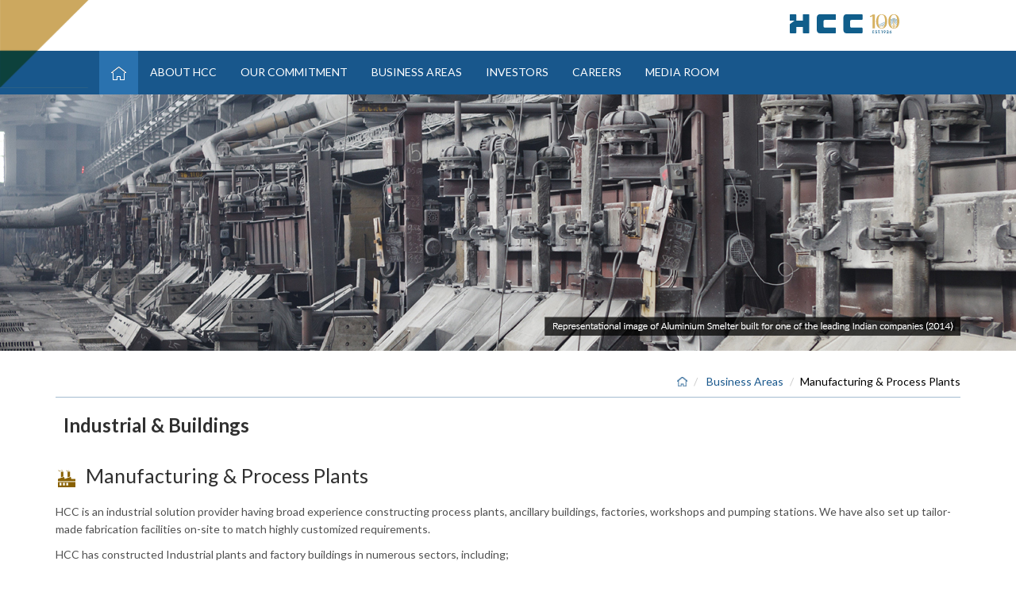

--- FILE ---
content_type: text/html; charset=UTF-8
request_url: https://www.hccindia.com/markets/manufacturing-process-plants
body_size: 5105
content:
<!DOCTYPE html>
<html>
<head>
	<meta charset="utf-8">
	<title>Welcome to the HCC website</title>
	<link rel="SHORTCUT ICON" href="https://hccindia.com/uploads//favicon.ico"/>
	<meta name="keywords" content="">
	<meta name="description" content="">
	<!-- Stylesheets -->
	<link media="all" type="text/css" rel="stylesheet" href="https://www.hccindia.com/frontend/css/bootstrap.css">
	<link media="all" type="text/css" rel="stylesheet" href="https://www.hccindia.com/frontend/css/revolution-slider.css">
	<link media="all" type="text/css" rel="stylesheet" href="https://www.hccindia.com/frontend/css/owl.css">
	<link media="all" type="text/css" rel="stylesheet" href="https://www.hccindia.com/frontend/css/style.css">
	<link media="all" type="text/css" rel="stylesheet" href="https://www.hccindia.com/frontend/css/responsive.css">
	<link media="all" type="text/css" rel="stylesheet" href="https://www.hccindia.com/frontend/css/jquery.mCustomScrollbar.css">
	
	<link media="all" type="text/css" rel="stylesheet" href="https://www.hccindia.com/plugins/morris/morris.css">
	<!-- Responsive -->
	<meta http-equiv="X-UA-Compatible" content="IE=edge">
	<meta name="viewport" content="width=device-width, initial-scale=1.0, maximum-scale=1.0, user-scalable=0">
	<!--[if lt IE 9]><script src="http://html5shim.googlecode.com/svn/trunk/html5.js"></script><![endif]-->
	<!--[if lt IE 9]><script src="js/respond.js"></script><![endif]-->
	<link href='https://fonts.googleapis.com/css?family=Lato:400,900,700,300' rel='stylesheet' type='text/css'>
	</head>
<body>
<div class="page-wrapper animated fadeInDown">
	<a href="https://www.hccindia.com"> <img src="https://hccindia.com/frontend//images/triangle 1.svg" class="corner" alt="" title=""></a>
	<header class="main-header style-one">
	<!-- Header Top -->
	<!-- Search Box -->
	<!-- Header Lower -->
	<div class="header-lower">
		<!--Logo-->
		<div class="auto-container clearfix">
			<div class="logo"><a href="https://www.hccindia.com"><img src="https://hccindia.com/frontend//images/Layer_x0020_1.svg" alt="" title=""></a></div>
		</div>
		<!-- Main Menu -->
		<nav class="main-menu">
			<div class="auto-container clearfix">
				<!--Right Container-->
				<div class="navbar-header">
					<!-- Toggle Button -->
					<button type="button" class="navbar-toggle" data-toggle="collapse" data-target=".navbar-collapse"> <span class="icon-bar"></span> <span class="icon-bar"></span> <span class="icon-bar"></span> </button>
				</div>
				<div class="navbar-collapse collapse clearfix">
					<ul class="nav navbar-nav">
						<li class="current home"><a href="https://www.hccindia.com"><img src="https://hccindia.com/frontend//images/icons/home.png"></a></li>
						<li class="dropdown "><a href="https://www.hccindia.com/about-hcc/about-hcc">About HCC</a>
							<ul class="submenu">
								<!-- <li><a href="https://www.hccindia.com/about-hcc/about-hcc">About HCC</a></li> -->
								<li><a href="https://www.hccindia.com/about-hcc/management">Management</a></li>
								<li><a href="https://www.hccindia.com/about-hcc/awards-recognitions">Awards & Recognitions</a></li>
								<li><a href="https://www.hccindia.com/about-hcc/hcc-group">HCC Subsidiaries</a></li>
								
							</ul>
						</li>
						<li class="dropdown "><a>Our Commitment</a>
							<ul class="submenu">
								<li><a href="https://www.hccindia.com/our-commitment/sustainability">Sustainability</a></li>
								<li><a href="https://www.hccindia.com/our-commitment/safety">Safety</a></li>
								<li><a href="https://www.hccindia.com/our-commitment/quality">Quality</a></li>
							</ul>
						</li>
						<li class="dropdown " ><a href="https://www.hccindia.com/markets">Business Areas</a>
							<ul class="submenu submenu1">
																								<li><div class="title">Power</div>     
									           
									<a href="https://www.hccindia.com/markets/hydro-power">Hydro Power</a>
									           
									<a href="https://www.hccindia.com/markets/nuclear-power">Nuclear Power</a>
									           
									<a href="https://www.hccindia.com/markets/thermal-power">Thermal Power </a>
									       
								</li>
																<li><div class="title">Transportation</div>     
									           
									<a href="https://www.hccindia.com/markets/highways-roads-bridges">Highways, Roads & Bridges</a>
									           
									<a href="https://www.hccindia.com/markets/railways">Railways</a>
									           
									<a href="https://www.hccindia.com/markets/mass-rapid-transit-systems">Mass Rapid Transit Systems </a>
									           
									<a href="https://www.hccindia.com/markets/ports-harbours">Ports & Harbours </a>
									       
								</li>
																<li><div class="title">Water</div>     
									           
									<a href="https://www.hccindia.com/markets/water-supply-sanitation">Water Supply & Sanitation</a>
									           
									<a href="https://www.hccindia.com/markets/irrigation">Irrigation</a>
									       
								</li>
																<li><div class="title">Industrial & Buildings</div>     
									           
									<a href="https://www.hccindia.com/markets/manufacturing-process-plants">Manufacturing & Process Plants</a>
									           
									<a href="https://www.hccindia.com/markets/commercial-institutional">Commercial & Institutional</a>
									           
									<a href="https://www.hccindia.com/markets/smart-cities-townships">Smart Cities & Townships</a>
									       
								</li>
																							</ul>
						</li>
						<!-- <li class="dropdown "><a href="https://www.hccindia.com/products">What We Build</a>
							<ul class="submenu submenu2">
																								<li><a href="https://www.hccindia.com/products/roads">Roads </a></li>
																<li><a href="https://www.hccindia.com/products/bridges-and-elevated-roads">Bridges and Elevated Roads</a></li>
																<li><a href="https://www.hccindia.com/products/marine-structures">Marine Structures</a></li>
																<li><a href="https://www.hccindia.com/products/power-plants">Power Plants</a></li>
																<li><a href="https://www.hccindia.com/products/dams-and-barrages">Dams and Barrages</a></li>
																<li><a href="https://www.hccindia.com/products/tunnelling-underground-works">Tunnelling & Underground Works</a></li>
																<li><a href="https://www.hccindia.com/products/integrated-water-supply-lift-irrigation-projects">Integrated  Water Supply / Lift Irrigation Projects</a></li>
																<li><a href="https://www.hccindia.com/products/bulk-water-transmission">Bulk Water Transmission </a></li>
																<li><a href="https://www.hccindia.com/products/industrial-structures">Industrial Structures</a></li>
																<li><a href="https://www.hccindia.com/products/buildings">Buildings</a></li>
																<li><a href="https://www.hccindia.com/products/structural-steel-fabrication-erection-works">Structural Steel Fabrication & Erection Works</a></li>
																<li><a href="https://www.hccindia.com/products/epc-multi-disciplinary-projects-for-heavy-civil-infrastructure">EPC Multi-disciplinary Projects For Heavy Civil Infrastructure</a></li>
																							</ul>
						</li> -->
						<li  ><a href="https://www.hccindia.com/investors">Investors</a></li>
						<li class="dropdown ">
							<a href="https://www.hccindia.com/career" class="visible-md visible-lg">Careers</a>
							<a href="javascript:;" class="hidden-md hidden-lg">Careers</a>
							<ul class="submenu">
								<li class="dropdown"><a href="javascript:void(0);">Opportunities</a>
									<ul class="submenu">
										<li><a href="https://www.hccindia.com/career/professionals">Professionals</a></li>
										<li><a href="https://www.hccindia.com/career/recent-graduates">Recent Graduates</a></li>
										<!-- <li><a href="https://www.hccindia.com/career/skilled-craftsmen">Skill Craftsmen</a></li> -->
										<li><a href="https://www.hccindia.com/career/current-opening">Current Openings</a></li>
																			</ul>
									<div class="clearfix"></div>
								</li>
								<li><a href="https://www.hccindia.com/career/working-at-hcc">Working at HCC</a>

								</li>
							</ul>
							<div class="clearfix"></div>
						</li>
						<li ><a href="https://www.hccindia.com/media-room">Media Room</a></li>
						
						<!-- <li ><a href="https://www.hccindia.com/knowledge-hub">Knowledge Hub</a></li> -->
					</ul>
					<div class="clearfix"></div>
				</div>
			</div>
		</nav>
		<!-- Main Menu End-->
	</div>
</header>	<section class="about-us-banner hidden-xs" style="background-image:url(https://hccindia.com/uploads//markets_sub_category/0_84449900_1555935441_Hindalco.jpg);width:100%;height:327px;">
    <!-- <img src="https://hccindia.com/uploads//markets_sub_category/0_84449900_1555935441_Hindalco.jpg" alt="" style="width:100%;max-height:100%;"> -->
</section>

<section class="about-us-banner visible-xs">
    <img src="https://hccindia.com/uploads//markets_sub_category/0_72435200_1555935442_hindalco_mobile.jpg" alt="" style="width:100%">
</section>
 


<!--End Main Header -->
<section class="auto-container content market_slug">
    <div class="col-sm-12">
                <ol class="breadcrumb">
                                    <li><a href="https://www.hccindia.com"><img src="https://hccindia.com/frontend//images/icons/home-small.png"></a></li>
                                                <li>
                    <a href="https://www.hccindia.com/markets"> Business Areas</a>
                </li>
                                                <li class="active">Manufacturing &amp; Process Plants</li>
                        </ol>
        <div class="sec-title wow fadeInLeft" data-wow-delay="300ms" data-wow-duration="1000ms">
            <h2>Industrial & Buildings</h2>
        </div>
    </div>
    <div class="clearfix"></div>
    <div class="col-sm-12">
        <h3 class="sub-title"><img src="https://hccindia.com/uploads//markets_sub_category/0_13431800_1449820869_manufacturing.png"> &nbsp;Manufacturing & Process Plants</h3>
        <p>HCC is an industrial solution provider having broad experience constructing process plants, ancillary buildings, factories, workshops and pumping stations. We have also set up tailor-made fabrication facilities on-site to match highly customized requirements.</p>

<p>HCC has constructed Industrial plants and factory buildings in numerous sectors, including;</p>

<ul class="our-expertise">
	<li>Petrochemicals</li>
	<li>Refineries</li>
	<li>Fertilizer Plants</li>
	<li>Chemical Plants</li>
	<li>Steel Plants</li>
	<li>Aluminium Plants</li>
	<li>Cement Plants</li>
	<li>Automobile Factories</li>
	<li>Paper Factories</li>
	<li>Railway Coach Factories</li>
	<li>Sugar Factories</li>
</ul>

<p>&nbsp;</p>

<p><span style="color:#05568B;"><span style="font-size:24px;">Major Projects:</span></span></p>

<ul class="our-expertise">
	<li>Reliance J3 Refinery at Jamnagar, Gujarat</li>
	<li>Aditya Aluminium Project, Orissa (2014)</li>
	<li>Rail Coach Factory at Kapurthala, Punjab (1989)</li>
	<li>Bhilai Steel Plant, Chhattisgarh (1967)</li>
</ul>
    </div>
</section>
<div class="clearfix"></div>
<div class="auto-container content">
    <div class="sec-title wow fadeInLeft col-sm-12" data-wow-delay="300ms" data-wow-duration="1000ms" style="margin-bottom: 0px;">
        <h2>Image Gallery</h2>
    </div>
</div>
</div>
<div class="clearfix"></div>
<section class="our-projects" style="background: #ffffff; padding: 0 0 40px;">
    <div class="auto-container content">
        <!--Projects Container-->
        <div class="col-sm-12 col-md-9">
            <div id="mi-slider" class="carousel slide" data-ride="carousel">
                                                        <!-- <ol class="carousel-indicators home-thought-indecs" style="top:0">
                                                        <li data-target="#mi-slider" data-slide-to="0"  class="active" ></li>
                                                                                <li data-target="#mi-slider" data-slide-to="1" ></li>
                                                                                <li data-target="#mi-slider" data-slide-to="2" ></li>
                                                                    </ol> -->
                        <!--  -->
                            
                                                                    <div class="item">
                                    <img src="https://hccindia.com/uploads//Photogallery/0_74781500_1451994680_Aluminum-Smelter.jpg" class="img-responsive" alt="">
                                    <div class="caption">
                                        <p>Representational image of Aluminium Smelter built for one of the leading Indian companies (2014)</p>
                                    </div>
                                </div>
                                                                    <div class="item">
                                    <img src="https://hccindia.com/uploads//Photogallery/0_79684600_1459929211_Bogibeel 1.JPG" class="img-responsive" alt="">
                                    <div class="caption">
                                        <p>Fabrication workshop at Bogibeel Rail-cum-Road Project, Assam (2018)</p>
                                    </div>
                                </div>
                                                                    <div class="item">
                                    <img src="https://hccindia.com/uploads//Photogallery/0_13593600_1460717681_kapurthala-rail-coach-factory.jpg" class="img-responsive" alt="">
                                    <div class="caption">
                                        <p>Kapurthala Rail-Coach Factory, Punjab (1989)</p>
                                    </div>
                                </div>
                                                                <!--  -->
                        
                            </div>
        </div>
    </div>
</section>
<div class="clearfix"></div>
	<!--Call To Action-->
<section class="call-to-action">
    <div class="auto-container">
        <ul style="padding-left:5px">
            <li><img src="https://hccindia.com/frontend//images/icons/call.png" align="absmiddle"> &nbsp;+91 22 25751000</li>
            <li><img src="https://hccindia.com/frontend//images/icons/msg.png" align="absmiddle"> &nbsp;contactus@hccindia.com</li>
            <li><img src="https://hccindia.com/frontend//images/icons/crane.png" align="absmiddle"> &nbsp; <a href="https://hccpartner.hccindia.com/" target="_blank" style="color: #fff;">Supplier Portal</a></li>
            <li>Connect With Us &nbsp;&nbsp;
                 <a href="https://www.facebook.com/HCC.Ltd.Page/"> <img src="https://hccindia.com/frontend//images/icons/fb.png" align="absmiddle"> &nbsp;&nbsp;&nbsp; </a>                 <a href="https://www.linkedin.com/company/hindustan-construction-company">  <img src="https://hccindia.com/frontend//images/icons/in.png" align="absmiddle"> &nbsp;&nbsp;&nbsp; </a>                 <a href="https://www.youtube.com/channel/UCazHI8eHohSP9XFSeHGr2nA">  <img src="https://hccindia.com/frontend//images/icons/u-tube.png" align="absmiddle"> </a></li>
            </ul>
            <a href="https://www.hccindia.com/contact-us" class="transperant-btn pull-right hidden-sm hidden-xs" style="margin-right:5px">Contact Us</a> </div>
        </section>

        <footer class="main-footer">
            <div class="auto-container">
                <!--Subscribe Area-->
                <!--Footer Widget Area-->
                <div class="footer-widget-area clearfix">
                    <!--Footer Widget-->
                    <article class="footer-widget about-widget col-sm-4 col-xs-12 wow fadeInUp" data-wow-delay="0ms" data-wow-duration="1000ms">
                        <h3>Address</h3>
                        <div class="widget-content">
                            <ul class="info">
                                Hindustan Construction Company Limited <br>
Hincon House, LBS Marg,<br>
Vikhroli (West),<br>
Mumbai - 400 083.                            </ul>
                        </div>
                    </article>
                    <!--Footer Widget-->
                    <article class="footer-widget quick-links col-sm-4 col-xs-12 wow fadeInUp" data-wow-delay="300ms" data-wow-duration="1000ms">
                        <h3>Explore</h3>
                        <div class="widget-content">
                            <div class="row">
                                <div class="col-sm-6">
                                    <ul>
                                        <li><span class="fa fa-angle-right"></span> <a href="https://www.hccindia.com/about-hcc/about-hcc">About HCC</a></li>
                                        <li><span class="fa fa-angle-right"></span> <a href="https://www.hccindia.com/markets">Business Areas</a></li>
                                        <!-- <li><span class="fa fa-angle-right"></span> <a href="https://www.hccindia.com/products">What We Build</a></li> -->
                                    </ul>
                                </div>
                                <div class="col-sm-6">
                                    <ul>
                                        <li><span class="fa fa-angle-right"></span> <a href="https://www.hccindia.com/investors">Investors</a></li>
                                        <li><span class="fa fa-angle-right"></span> <a href="https://www.hccindia.com/career">Careers</a></li>
                                        <li><span class="fa fa-angle-right"></span> <a href="https://www.hccindia.com/media-room">Media Room</a></li>
                                    </ul>
                                </div>
                            </div>
                        </div>
                    </article>
                    <!--Footer Widget-->
                    <article style="display: none;" class="footer-widget address col-sm-4 col-xs-12 wow fadeInUp newsletter" data-wow-delay="600ms" data-wow-duration="1000ms">
                        <h3>Newsletter  Signup</h3>
                        <div class="widget-content">
                            <ul class="info">
                                <p></p>
                                <div class="clearfix"></div>
                                <form id="letter_submit">
                                    <input type="hidden" name="_token" value="85O8HIURBNBkcIiIaOGhgSYPrhB6I84JUkGqZSMN">
                                    <input type="email" aria-label="Email Address" class="input-group-field" name="email" placeholder="enter your email address" value="">
                                    <span class="input-group-btn">
                                        <input type="submit" id="add_button" name="subscribe" value=">" class="btn">
                                    </span>
                                    <div class="clearfix"></div>
                                    <span id="email1_error" class="help-inline text-danger"></span>
                                    <span id="success_news" style="display:none" class="help-inline text-success">You are successfully registered.</span>
                                </form>
                            </ul>
                        </div>
                    </article>
                    <div class="clearfix"></div>
                    <!--Footer Bottom-->
                    <div class="footer-bottom wow fadeInUp" data-wow-delay="900ms" data-wow-duration="1000ms">

                        <div class="auto-container">
                            <div class="row">
                                <div class="col-sm-9"> <a href="https://www.hccindia.com/terms-and-conditions">Terms & Conditions</a> | <a href="https://www.hccindia.com/terms-and-conditions">Privacy Policy</a> 
                                                                <br>
                                    Copyright © 2026 HCC.  All rights reserved. </div>
                                    <div class="col-sm-3 text-right">BINARY</div>
                                </div>
                            </div>
                        </div>
                    </div>
                </div>
            </footer>
</div>
	<div class="modal" id="roadblock">
        <div class="modal-dialog modal-md">
            <div class="modal-content">
                <div class="modal-body">	
                                    <a href="">
                        <img src="https://hccindia.com/uploads//roadblock/0_97569100_1461654704_career_roadblock.jpg" class="img-responsive">
                    </a>
                                    <button type="button" class="roadclose" data-dismiss="modal"><i class="fa fa-fw fa-lg fa-times"></i></button>
                </div>
            </div>
        </div>
    </div>
<script src="https://ajax.googleapis.com/ajax/libs/jquery/1.11.3/jquery.min.js"></script>
<script src="https://www.hccindia.com/frontend/js/jquery.js"></script>
<script src="https://www.hccindia.com/frontend/js/bootstrap.js"></script>
				<script src="https://www.hccindia.com/plugins/bootstrap/jquery.form.min.js"></script>
<script src="https://cdnjs.cloudflare.com/ajax/libs/raphael/2.1.0/raphael-min.js"></script>
<script src="https://www.hccindia.com/plugins/morris/morris.min.js"></script>
<script type="text/javascript">
    $(document).ready(function(){
      $(".market_slug ul").addClass('our-expertise');
    });

</script>
<script src="https://www.hccindia.com/frontend/js/revolution.min.js"></script>
<script src="https://www.hccindia.com/frontend/js/bxslider.js"></script>
<script src="https://www.hccindia.com/frontend/js/owl.carousel.min.js"></script>
<script src="https://www.hccindia.com/frontend/js/jquery.mixitup.min.js"></script>
<script src="https://www.hccindia.com/frontend/js/jquery.fancybox.pack.js"></script>
<script src="https://www.hccindia.com/frontend/js/wow.js"></script>
<script src="https://www.hccindia.com/frontend/js/script.js"></script>
<script src="https://www.hccindia.com/frontend/js/smoothscroll.js"></script>
	</body>
</html>

--- FILE ---
content_type: text/css
request_url: https://www.hccindia.com/frontend/css/style.css
body_size: 130608
content:
/* Binary */


/************ TABLE OF CONTENTS ***************
1.  Fonts
2.  Reset
3.  Global
4.  Main Header
5.  Main Slider
6.  Top Services
7.  Fact Counter Style One
8.  Our Services / All Three Styles
9.  We Are Best
10. Our Projects / All Two Styles
11. Our Team
12. Testimonials
13. News Area / Blog Area
14. Main Footer
15. Page Banner
16. Featured Services
17. Project Details
18. About Us
19. Contact Us
20. Blog Pages


**********************************************/


@import url(https://fonts.googleapis.com/css?family=Raleway:400,300,500,600,700,800);
@import url(https://fonts.googleapis.com/css?family=Hind:400,300,500,600,700);

@import url('font-awesome.css');
@import url('flaticon.css');
@import url('animate.css');
@import url('hover.css');
@import url('jquery.fancybox.css');
@import url('owl.css');

/*** 

====================================================================
	Reset
====================================================================

 ***/
* {
	margin:0px;
	padding:0px;
	border:none;
	outline:none;
}

/*** 

====================================================================
	Global Settings
====================================================================

 ***/
 
.coming-soon {
    margin-top: 160px;
}


body {
	font-family: 'Lato', sans-serif;
	font-size:14px;
	color:#505050;
	line-height:1.6em;
	font-weight:400;
	background:#FFF;
}

a{
	text-decoration:none;
	cursor:pointer;
	color:#ffc13b;	
}

a:hover,a:focus,a:visited{
	text-decoration:none;
	outline:none;
	color:#ffc13b;
}

h1,h2,h3,h4,h5,h6 {
	position:relative;
	font-weight:normal;
	margin:0px;
	background:none;
}

input,button,select,textarea{
}

/*::-webkit-input-placeholder { color:rgba(0,0,0,0.80);}
::-moz-placeholder { color:rgba(0,0,0,0.80) ;}
:-ms-input-placeholder { color:rgba(0,0,0,0.80) ;}
input:-moz-placeholder { color:rgba(0,0,0,0.80) ;}*/

p{
	/*position:relative;*/
	line-height:1.6em;
		
}

/*.corner {
    left: 0;
    position: fixed;
    top: 0;
    width: 113px;
    z-index: 999;
}*/
.corner {
    left: 0;
    position: fixed;
    top: 0;
    width: 137px;
    z-index: 999;
}
.stript{
	background:url(../images/strip-r.jpg) no-repeat center top;
	min-height:88px;
	font-size:18px;
	padding-top: 20px;
	color:#303030;
}

.stript h2 {
    font-weight: 700;
    padding-left: 70px;
    padding-top: 10px;
}

.big-title {
	background:rgba(0, 0,0 , 0.4);
    /*background: url(../images/slider-bg.png) no-repeat center top;*/
    margin: 0 auto !important;
    overflow: hidden;
    padding: 25px 20px !important;
    text-align: center;
    width: 493px;
	min-height:119px;
}

.strike-through{
	text-decoration:line-through;	
}

.auto-container{
	position:static;
	max-width:1200px;
	padding:0px 15px;
	margin:0 auto;
}

.page-wrapper{
	position:relative;
	margin:0 auto;
	width:100%;
	min-width:300px;
	min-height:400px;
	overflow:hidden;
	
}

ul,li{
	list-style:none;
	padding:0px;
	margin:0px;	
}

.btn-normal{
	transition:all 0.3s ease;
	-moz-transition:all 0.3s ease;
	-webkit-transition:all 0.3s ease;
	-ms-transition:all 0.3s ease;
	-o-transition:all 0.3s ease;
}

.center{
	text-align:center;	
}

.anim-3,.anim-3-all *{
	transition:all 0.3s ease;
	-moz-transition:all 0.3s ease;
	-webkit-transition:all 0.3s ease;
	-ms-transition:all 0.3s ease;
	-o-transition:all 0.3s ease;	
}

.anim-5,.anim-5-all *{
	transition:all 0.5s ease;
	-moz-transition:all 0.5s ease;
	-webkit-transition:all 0.5s ease;
	-ms-transition:all 0.5s ease;
	-o-transition:all 0.5s ease;	
}

.anim-7,.anim-7-all *{
	transition:all 0.7s ease;
	-moz-transition:all 0.7s ease;
	-webkit-transition:all 0.7s ease;
	-ms-transition:all 0.7s ease;
	-o-transition:all 0.7s ease;	
}

.theme-bg{
	background-color:#ffc13b;	
}

.theme-color{
	color:#ffc13b;	
}

.out{
	opacity:0;	
}

.in{
	opacity:1;	
}

.uppercase{
	text-transform:uppercase !important;	
}

.capitalized{
	text-transform:capitalize !important;	
}

.lowercase{
	text-transform:lowercase !important;	
}

.no-uppercase{
	text-transform:none !important;	
}

.light-btn{
	position:relative;
	display:inline-block;
	padding:10px 30px;
	line-height:26px;
	border:1px solid transparent;
	background:#ffc13b;
	margin-bottom:5px;
	color:#ffffff;
	text-transform:uppercase;
	transition:all 0.5s ease;
	-moz-transition:all 0.5s ease;
	-webkit-transition:all 0.5s ease;
	-ms-transition:all 0.5s ease;
	-o-transition:all 0.5s ease;
}

.dark-btn{
	position:relative;
	display:inline-block;
	padding:10px 30px;
	line-height:26px;
	border:1px solid transparent;
	background:#202e31;
	margin-bottom:5px;
	color:#ffffff;
	text-transform:uppercase;
	transition:all 0.5s ease;
	-moz-transition:all 0.5s ease;
	-webkit-transition:all 0.5s ease;
	-ms-transition:all 0.5s ease;
	-o-transition:all 0.5s ease;
}

.light-btn:hover,
.dark-btn:hover{
	background-color:#ffc13b;
	border-color:#2d2d2d;
	color:#ffffff;	
}

.primary-btn{
	position:relative;
	left:0px;
	display:inline-block;
	overflow:hidden;
	background:#ffc13b;
	color:#202e31 !important;
	padding-right:60px;
}

.primary-btn *{
	transition:all 700ms ease;
	-moz-transition:all 700ms ease;
	-webkit-transition:all 700ms ease;
	-ms-transition:all 700ms ease;
	-o-transition:all 700ms ease;	
}

.primary-btn .btn-text{
	position:relative;
	display:block;
	line-height:30px;
	padding:12px 40px 8px 25px;
	font-size:12px;
	font-weight:600;
	text-transform:uppercase;
}

.primary-btn .icon{
	position:absolute;
	right:-10px;
	top:0px;
	display:block;
	line-height:30px;
	padding:10px 30px 10px 25px;
	text-align:center;
	font-size:12px;
	color:#ffffff;
	height:100%;
	background:#002656;
	transform:skewX(-20deg);
	-ms-transform:skewX(-20deg);
	-o-transform:skewX(-20deg);
	-moz-transform:skewX(-20deg);
	-webkit-transform:skewX(-20deg);
}

.primary-btn.light .icon{
	background:#ffffff;
	color:#202e31;	
}

.primary-btn .icon .f-icon{
	position:relative;
	display:block;
	transform:skewX(20deg);
	-ms-transform:skewX(20deg);
	-o-transform:skewX(20deg);
	-moz-transform:skewX(20deg);
	-webkit-transform:skewX(20deg);
}

.primary-btn:hover .btn-text{
	opacity:1;
	color:#ffffff;	
}

.primary-btn.hvr-bounce-to-left::before{
	background:#002656;	
}

.we-are-best .primary-btn.hvr-bounce-to-left::before{
	background:#505050;	
}

.preloader{ position:fixed; left:0px; top:0px; width:100%; height:100%; z-index:999999; background-color:#ffffff; background-position:center center; background-repeat:no-repeat; background-image:url(../images/icons/preloader.GIF);}


/*** 

====================================================================
	Main Header style
====================================================================

***/

.main-header{
	position:relative;
	left:0px;
	top:0px;
	width:100%;
	background:#ffffff;
	border-bottom:1px solid #dddddd;
	z-index:99;
	transition:all 1s ease;
	-webkit-transition:all 1s ease;
	-ms-transition:all 1s ease;
	-o-transition:all 1s ease;
	-moz-transition:all 1s ease;
}

.main-header .header-top{
	position:relative;
	background:#202e31;
	padding:12px 0px;
}

.main-header .header-top *{
	transition:all 0.5s ease;
	-moz-transition:all 0.5s ease;
	-webkit-transition:all 0.5s ease;
	-ms-transition:all 0.5s ease;
	-o-transition:all 0.5s ease;
}

.main-header .header-top a{
	color:#777777;	
}

.main-header .header-top a:hover{
	color:#ffffff;	
}

.main-header .header-top .top-left{
	position:relative;
	line-height:26px;	
}

.main-header.style-two .header-top .top-left .phone,
.main-header.style-two .header-top .top-left .email{
	margin-right:40px;
	line-height:26px;
	font-size:13px;
	font-weight:500;
}

.main-header .header-top .top-left .phone,
.main-header .header-top .top-left .email{
	margin-right:0px;
	margin-left:40px;
}

.main-header .header-top .top-left .f-icon{
	position:relative;
	top:0px;
	font-size:14px;
	padding-right:5px;
	color:#ffc13b;
}

.main-header .header-top .top-right{
	position:relative;
	top:3px;
	font-size:12px;
	line-height:26px;
}

.main-header .header-top ul li{
	position:relative;
	display:inline-block;
	margin:0px 10px;
	color:#5a6163;
}

.main-header .header-top ul li:after{
	content:'|';
	position:absolute;
	right:-11px;
	top:-1px;
	line-height:26px;
	display:inline-block;	
}

.main-header .header-top ul li:last-child:after{
	display:none;
}

.main-header .header-top ul li a{
	position:relative;
	display:block;
	color:#777777;
	line-height:26px;
	text-transform:uppercase;
	font-weight:600;
}

.main-header .header-lower{
	position:relative;
	background:#ffffff;
	min-height:100px;
	padding:18px 0 0 0;
}

.main-header.header-fixed .header-lower{
	position:fixed;
	left:0px;
	top:0px;
	width:100%;
	z-index:555;
	border-bottom:0px solid #505050;	
}

/*.main-header .header-lower .logo{
	position:relative;
	float:right;
	padding: 0 0 17px 0;
	transition:all 500ms ease;
	-moz-transition:all 500ms ease;
	-webkit-transition:all 500ms ease;
	-ms-transition:all 500ms ease;
	-o-transition:all 500ms ease;
}*/
.main-header .header-lower .logo {
    position: relative;
    float: right;
    padding: 0 0 22px 0;
    transition: all 500ms ease;
    -moz-transition: all 500ms ease;
    -webkit-transition: all 500ms ease;
    -ms-transition: all 500ms ease;
    -o-transition: all 500ms ease;
}

.main-header .header-lower .logo img{
	position:relative;
	display:inline-block;
	max-width: 60%;
	height:auto;
	transition:all 500ms ease;
	-moz-transition:all 500ms ease;
	-webkit-transition:all 500ms ease;
	-ms-transition:all 500ms ease;
	-o-transition:all 500ms ease;
}

.main-header.style-two .header-lower .logo a{
	z-index:5;	
}

.main-header.style-two .header-lower .logo img{
	margin-top:-30px;
	z-index:5;	
}

.main-header.style-two.header-fixed .header-lower .logo img{
	margin-top:0px;
	height:60px;	
}

.main-header.style-two .header-lower .logo:before{
	content:'';
	position:absolute;
	width:1200px;
	height:152px;
	background:#ffc13b;
	left:-900px;
	bottom:-20px;
	transform:skewX(-15deg);
	-webkit-transform:skewX(-15deg);
	-ms-transform:skewX(-15deg);
	-o-transform:skewX(-15deg);
	-moz-transform:skewX(-15deg);
	z-index:1;	
}

.main-header .header-lower .right-cont{
	position:relative;
	float:right;
	padding:14px 0px;
	padding-right:60px;
}

.main-header .main-menu{
	position:relative;
	background:#18578c;
	transition:all 1s ease;
	-webkit-transition:all 1s ease;
	-ms-transition:all 1s ease;
	-o-transition:all 1s ease;
	-moz-transition:all 1s ease;	
}

.main-header .main-menu .navbar-collapse{
	padding:0px;	
}

.main-header .main-menu .navbar-nav{
	margin:0px;	
}

.main-header .main-menu .navbar-nav > li:first-child {
    margin-left: 35px;
}

.main-header .main-menu .navbar-nav > li{
	position:relative;
	padding:0px;
	margin-left:0;	
}

.main-header .main-menu .navbar-nav > li > a{
	position:relative;
	display:block;
	padding:15px 15px;
	font-size:14px;
	line-height:23px;
	text-transform:uppercase;
	color:#FFF;
	opacity:1;
	z-index:2;
	transition:all 500ms ease;
	-moz-transition:all 500ms ease;
	-webkit-transition:all 500ms ease;
	-ms-transition:all 500ms ease;
	-o-transition:all 500ms ease;
}

.main-header .main-menu .navbar-nav > li:after{
	content:'';
	position:absolute;
	left:0px;
	top:0px;
	width:100%;
	height:100%;
	background:#2a72af;
	z-index:1;
	opacity:0;
	transition:all 500ms ease;
	-moz-transition:all 500ms ease;
	-webkit-transition:all 500ms ease;
	-ms-transition:all 500ms ease;
	-o-transition:all 500ms ease;
	/*transform:skewX(-15deg);
	-ms-transform:skewX(-15deg);
	-o-transform:skewX(-15deg);
	-moz-transform:skewX(-15deg);
	-webkit-transform:skewX(-15deg);*/
}

.main-header .main-menu .navbar-nav > li:hover:after,
.main-header .main-menu .navbar-nav > li.current:after,
.main-header .main-menu .navbar-nav > li.current-menu-item:after{
	opacity:1;	
}

.main-header .main-menu .navbar-nav > li > a:hover,
.main-header .main-menu .navbar-nav > li > a:active,
.main-header .main-menu .navbar-nav > li > a:focus{
	background:none;
	color:#ffffff;
	opacity:1;	
}

.main-header .main-menu .navbar-nav > li > a:visited{
	background:none;
}

.main-header .main-menu .navbar-nav > li:hover > a,
.main-header .main-menu .navbar-nav > li.current > a,
.main-header .main-menu .navbar-nav > li.current-menu-item > a,
.main-header .main-menu .navbar-nav > li > ul > li:hover > a{
	color:#ffffff;
	opacity:1;
}

.main-header .main-menu .navbar-nav > li > ul{
	position:absolute;
	left:0;
	top:200%;
	width:200px;
	padding:0px;
	border:0px solid rgba(255,255,255,0.50);
	border-top:none;
	z-index:100;
	background:#2A72AF;
	visibility:hidden;
	opacity:0;
	border-radius:0px 0px 0px 0px;
	-ms-border-radius:0px 0px 0px 0px;
	-webkit-border-radius:0px 0px 0px 0px;
	-moz-border-radius:0px 0px 0px 0x;
	-o-border-radius:0px 0px 0px 0px;
	transition:all 500ms ease;
	-moz-transition:all 500ms ease;
	-webkit-transition:all 500ms ease;
	-ms-transition:all 500ms ease;
	-o-transition:all 500ms ease;
}

.main-header .main-menu .navbar-nav > li:hover > ul {
	top:100%;
	opacity:1;
	visibility:visible;	
	-webkit-box-shadow: 0px 9px 7px 2px rgba(0,0,0,0.50);
-moz-box-shadow: 0px 9px 7px 2px rgba(0,0,0,0.50);
box-shadow: 0px 9px 7px 2px rgba(0,0,0,0.50);
}

.main-header .main-menu .navbar-nav > li > ul > li.dropdown:before{
	font-family: 'FontAwesome';
	content:'\f0da';
	position:absolute;
	right:7px;
	top:7px;
	width:20px;
	height:20px;
	display:block;
	color:#ffffff;
	line-height:20px;
	font-size:16px;
	text-align:center;
	z-index:5;	
}

.main-header .main-menu .navbar-nav > li > ul > li{
	position:relative;
	float:none;
	width:100%;
	border-bottom:0px solid rgba(255,255,255,0.50);
}

.main-header .main-menu .navbar-nav > li > ul > li:last-child{
	border:none;	
}

.main-header .main-menu .navbar-nav > li > ul > li > a{
	position:relative;
	display:block;
	padding:5px 20px;
	font-weight:normal;
	font-size:14px;
	color:#ffffff;
	word-wrap:break-word;
	transition:all 500ms ease;
	-moz-transition:all 500ms ease;
	-webkit-transition:all 500ms ease;
	-ms-transition:all 500ms ease;
	-o-transition:all 500ms ease;
}

.main-header .main-menu .navbar-nav > li > ul > li:hover > a{
	padding-left:25px;	
}

.main-header .main-menu .navbar-nav > li > ul > li > ul{
	position:absolute;
	left:200%;
	top:0px;
	width:200px;
	padding:0px;
	border:0px solid rgba(255,255,255,0.50);
	z-index:100;
	background:#2a72af;
	visibility:hidden;
	opacity:0;
	border-radius:0px 2px 2px 2px;
	-ms-border-radius:0px 2px 2px 2px;
	-webkit-border-radius:0px 2px 2px 2px;
	-moz-border-radius:0px 2px 2px 2px;
	-o-border-radius:0px 2px 2px 2px;
	transition:all 500ms ease;
	-moz-transition:all 500ms ease;
	-webkit-transition:all 500ms ease;
	-ms-transition:all 500ms ease;
	-o-transition:all 500ms ease;
}

.main-header .main-menu .navbar-nav > li > ul > li:hover > ul {
	left:100%;
	opacity:1;
	visibility:visible;	
}

.main-header .main-menu .navbar-nav > li > ul > li > ul > li{
	position:relative;
	float:none;
	width:100%;
	border-bottom:0px solid rgba(255,255,255,0.50);
}

.main-header .main-menu .navbar-nav > li .navbar-toggle{
	z-index:5;
	position:absolute;
	right:7px;
	top:5px;
	padding:7px 9px;	
}

.main-header .main-menu .navbar-nav > li > ul > li > ul > li:last-child{
	border:none;	
}

.main-header .main-menu .navbar-nav > li > ul > li > ul > li > a{
	position:relative;
	display:block;
	padding:5px 20px;
	font-weight:normal;
	font-size:14px;
	color:#ffffff;
	word-wrap:break-word;
	transition:all 500ms ease;
	-moz-transition:all 500ms ease;
	-webkit-transition:all 500ms ease;
	-ms-transition:all 500ms ease;
	-o-transition:all 500ms ease;
}

.main-header .main-menu .navbar-nav > li > ul > li > ul > li:hover > a{
	padding-left:25px;	
}

.main-header .search-box{
	position:relative;
	padding:15px 0px;
	background:#ffc13b;
	color:#ffffff;
	display:none;	
}

.main-header .search-box .search-title{
	position:relative;
	float:left;
}

.main-header .search-box .search-title h2{
	font-size:20px;
	font-weight:600;
	line-height:36px;	
}

.main-header .search-box .search-form{
	position:relative;
	float:right;
	max-width:300px;
	overflow:hidden;
	width:50%;	
}

.main-header .search-box .form-group{
	position:relative;
	display:block;
	padding:0px;
	margin:0px;
	width:100%;
	overflow:hidden;	
}

.main-header .search-box .form-group input[type="search"],
.main-header .search-box .form-group input[type="text"]{
	position:relative;
	display:block;
	width:100%;
	padding:6px 40px 4px 15px;
	border:2px solid #ffffff;
	color:#ffffff;
	font-weight:500;
	font-size:16px;
	line-height:22px;
	background:none;
}

.main-header .search-box .form-group .search-submit{
	position:absolute;
	right:-5px;
	top:0px;
	width:45px;
	height:38px;
	background:#ffffff;
	display:block;
	padding:5px 10px 5px 10px;
	color:#ffc13b;
	font-size:16px;
	line-height:26px;
	transform:skewX(-15deg);
	-webkit-transform:skewX(-15deg);
	-ms-transform:skewX(-15deg);
	-o-transform:skewX(-15deg);
	-moz-transform:skewX(-15deg);
}

.main-header .search-box .form-group .search-submit .f-icon{
	display:inline-block;
	transform:skewX(15deg);
	-webkit-transform:skewX(15deg);
	-ms-transform:skewX(15deg);
	-o-transform:skewX(15deg);
	-moz-transform:skewX(15deg);
}

.main-header .search-btn{
	position:absolute;
	right:0px;
	top:14px;
	width:60px;
	height:32px;
	padding-left:30px;
	cursor:pointer;
}

.main-header .search-btn .f-icon{
	position:relative;
	width:28px;
	height:32px;
	line-height:30px;
	border:2px solid #fbb317;
	border-left:none;
	color:#fbb317;
	text-align:center;
	padding-right:2px;
}

.main-header .search-btn .curve{
	position:absolute;
	left:22px;
	top:0px;
	width:30px;
	height:32px;
	border:2px solid #fbb317;
	border-right:none;
	transform:skewX(-15deg);
	-webkit-transform:skewX(-15deg);
	-ms-transform:skewX(-15deg);
	-o-transform:skewX(-15deg);
	-moz-transform:skewX(-15deg);
}

.txt-white{
	color:#ffffff;	
}


/*** 

====================================================================
	Main Slider style
====================================================================

***/

.main-slider{
	position:relative;
	z-index:5;	
	margin-top: 119px;
}

.main-slider .tp-bannertimer{
	height:4px;
	background:rgba(255,193,59,0.75);	
}
.main-slider .tparrows {
	display: none;
}
.main-slider .tp-bullets.preview4 {
	right: 40px !important;
}
.main-slider h2{
	position:relative;
	font-size:35px !important;
	font-weight: 300;
	line-height:35px !important;
	color:#FFF;
	padding:0 !important;
}

.main-slider .slide-text{
	position:relative;
	font-size:16px;
	line-height:1.8em;
	color: #fdb813;
	text-align:center;
	top: 20px;
}

.main-slider .slide-text p{
	font-size:16px !important;
}

/*** 

====================================================================
	Featured Services style
====================================================================

***/

.sec-title{
	position:relative;
	margin-bottom:35px;	
}

.sec-title h2 {
    /* border-left: 8px solid #febf39; */
    color: #303030;
    display: inline-block;
    font-size: 24px;
    font-weight: 700;
    line-height: 30px;
    padding: 0 10px;
    position: relative;
}

.sec-title h2:after{
	content:'';
	position:absolute;
	right:-10px;
	top:0px;
	width:20px;
	height:100%;
	/*background:#202e31;
	transform:skewX(-15deg);
	-webkit-transform:skewX(-15deg);
	-ms-transform:skewX(-15deg);
	-o-transform:skewX(-15deg);
	-moz-transform:skewX(-15deg);*/
}

.sec-title h2 span{
	position:relative;
	color:#ffc13b;	
}

.sec-text{
	position:relative;
	font-size:16px;
	line-height:1.6em;
	margin-bottom:50px;	
}

.knowledge-hub{
	margin-top:100px;
}

.top-services{
	position:relative;
	/*padding:80px 0px 50px;
	background:#f9f9f9;*/
}

.top-services .row{
	margin-left:-30px;
	margin-right:-30px;
}

.top-services .post{
	position:relative;
	padding:0px 15px;
	margin:0 auto 50px;	
}

.top-services .post-inner{
	position:relative;
	max-width:400px;
	padding:0px 15px;
	margin:0 auto;	
}

.top-services .post *{
	transition:all 700ms ease;
	-moz-transition:all 700ms ease;
	-webkit-transition:all 700ms ease;
	-ms-transition:all 700ms ease;
	-o-transition:all 700ms ease;
}

.top-services .post .image{
	position:relative;
	overflow:hidden;
	width:100%;
	z-index:1;
}

/*.top-services .post .image::after{
	content:'';
	position:absolute;
	left:0px;
	top:-100%;
	width:100%;
	height:100%;
	display:block;
	background:#ffc13b;
	opacity:0.75;
	z-index:0;
	transition:all 700ms ease;
	-moz-transition:all 700ms ease;
	-webkit-transition:all 700ms ease;
	-ms-transition:all 700ms ease;
	-o-transition:all 700ms ease;
}*/

.top-services .post:hover .image::after{
	top:0%;	
}

.top-services .post .image img{
	position:relative;
	display:block;
	width:100%;	
}

.top-services .post .image .curve{
	position:absolute;
	/*right:-100px;*/
	top:100%;
	width:250%;
	height:150%;
	z-index:1;
	background:#fcfcfc;
	transform:rotate(-13deg);
	-webkit-transform:rotate(-13deg);
	-moz-transform:rotate(-13deg);
	-ms-transform:rotate(-13deg);
	-o-transform:rotate(-13deg);	
}

.top-services .post:hover .image .curve{
	transform:rotate(0deg);
	-webkit-transform:rotate(0deg);
	-moz-transform:rotate(0deg);
	-ms-transform:rotate(0deg);
	-o-transform:rotate(0deg);
}

.top-services .post .content{
	position:relative;
	top:0px;
	margin:-44px 30px 0px;
	z-index:2;
}

.top-services .post:hover .content{
	/*top:46px;*/	
}

.top-services .post .content:before{
	position:absolute;
    right: 0px;
    top: -36px;
	background:#ffffff;
    content: "";
    height: 100%;
    width: 100%;
	/*border:1px solid #f1f1f1;*/
	z-index:0;
    position: absolute;
    /*transform: skewY(-13deg);
	-webkit-transform: skewY(-13deg);
	-moz-transform: skewY(-13deg);
	-ms-transform: skewY(-13deg);
	-o-transform: skewY(-13deg);*/
	transition:all 700ms ease;
	-moz-transition:all 700ms ease;
	-webkit-transition:all 700ms ease;
	-ms-transition:all 700ms ease;
	-o-transition:all 700ms ease;
}

.top-services .post:hover .content:before,
.top-services .post:hover .content .inner-box{
	border-color:#fbb317;	
}

.top-services .post .content .inner-box{
	position:relative;
	background:#ffffff;
	border:1px solid #f1f1f1;
	border-top:none;
	padding:20px 30px 30px;
	z-index:5;	
}

.top-services .post .content h3{
	position:relative;
	/*padding-left:15px;
	border-left:5px solid #fbb317;*/
	font-size:14px;
	font-weight:400;
	text-transform:none;
	line-height:20px;
	margin-bottom:15px;
	margin-top:0;
	color:#454545;
}

.top-services .post .content .text{
	position:relative;
	font-size:14px;
	font-weight:500;
	line-height:1.6em;
	margin-bottom:15px;
	color:#8d8c8c;
}

.top-services .post .content .read_more{
	position:relative;
	color:#202e31;
	font-size:12px;
	font-weight:700;
	text-transform:uppercase;
}

.top-services .post .content .read_more:hover{
	color:#fbb317;	
}

/*** 

====================================================================
	Fact Counter style
====================================================================

***/

.fact-counter{
	position:relative;	
}

/* Style One*/
.fact-counter-one{
	position:relative;
	min-height:250px;
	width:100%;
	/*background-size:cover;
	background-attachment:fixed;*/
	background-repeat:no-repeat;
	background-position:center top;
	overflow:hidden;	
}

.fact-counter-one:before{
	content:'';
	position:absolute;
	left:0px;
	top:0px;
	width:100%;
	height:100%;
	z-index:0;
	/*background:rgba(255,193,59,0.90);*/
}

.fact-counter-one .inner{
	position:relative;
	max-width:1250px;
	padding:0px 120px;
	margin:0 auto;
	background:url(../images/icons/fun-fact-bg.png) center center no-repeat;
	background-size:cover;
}

.fact-counter-one .column{
	position: relative;
    float: left;
    width: 25%;
    height: 250px;
    z-index: 5;
    text-align: center;
    display: flex;
    align-items: center;
    justify-content: center;
    padding: 33px 50px;
}
.fact-counter-one .column.even {
    padding-top: 30px;
    align-items: flex-start;
}
.fact-counter-one .content{
	position:relative;
	display:inline-block;
	line-height:20px;
	/*min-height:110px;
	padding:8px 0px 10px 70px;
	background:url(../images/icons/counter-icon.png) left top no-repeat;
	text-transform:uppercase;
	font-size:12px;
	font-weight:700;*/
	color:#202e31;
	padding: 0;
}

.fact-counter-one .content .count-text {
    display: block;
    font-size: 55px;
    font-weight: 600;
    line-height: 55px;
    margin-bottom: 0;
    margin-top: 0;
    position: relative;
}

/* Style Two*/
.fact-counter-two{
	position:relative;
	margin-top:-50px;
	z-index:5;
	background:none;
}

.fact-counter-two .column{
	position:relative;
	float:left;
	width:25%;
	height:160px;
	z-index:5;
	text-align:center;
	background:#ffffff;
	border-right:1px solid #cccccc;
	transform:skewX(-15deg);
	-webkit-transform:skewX(-15deg);
	-ms-transform:skewX(-15deg);
	-moz-transform:skewX(-15deg);
	-o-transform:skewX(-15deg);
}

.fact-counter-two .column:last-child{
	border:none;	
}

.fact-counter-two .column.hvr-bounce-to-right::before{
	background:rgba(255,193,59,0.50);	
}

.fact-counter-two .content{
	position:relative;
	top:36px;
	display:inline-block;
	min-height:110px;
	padding:12px 0px 10px 70px;
	background:url(../images/icons/counter-icon.png) left top no-repeat;
	text-transform:uppercase;
	font-size:12px;
	color:#202e31;
	font-weight:700;
	transform:skewX(15deg);
	-webkit-transform:skewX(15deg);
	-ms-transform:skewX(15deg);
	-moz-transform:skewX(15deg);
	-o-transform:skewX(15deg);
}

.fact-counter-two .content .count-text{
	position:relative;
	display:block;
	font-size:60px;
	font-weight:600;
	line-height:56px;
	margin-bottom:0px;	
}
@media only screen and (max-width: 599px){
	section.fact-counter .column  img{
		display: none;
	}
}
/*** 

====================================================================
	Our Services style
====================================================================

***/

.services-area{
	position:relative;
	width:100%;
	background:#ffffff;
	padding:100px 0px 80px;
}

.service-tabs{
	position:relative;	
}

.service-tabs .tab-btns{
	position:relative;
	float:left;
	width:22%;
	border:1px solid #f1f1f1;
	border-bottom:none;
	margin-bottom:20px;
}

.service-tabs.style-two .tab-btns{
	float:none;
	width:100%;
	margin-bottom:50px;
	border:1px solid #f1f1f1 !important;
	border-right:none !important;
}

.service-tabs .tab-btns *{
	transition:all 400ms ease;
	-webkit-transition:all 400ms ease;
	-ms-transition:all 400ms ease;
	-o-transition:all 400ms ease;
	-moz-transition:all 400ms ease;
}

.service-tabs .tab-btns .tab-btn{
	position:relative;
	display:block;
	cursor:pointer;
	border-bottom:1px solid #f1f1f1;
	background:#ffffff;
	padding:20px 15px 20px 85px;
	font-size:13px;
}

.service-tabs.style-two .tab-btns .tab-btn{
	width:20%;
	float:left;
	border-bottom:none;	
	border-right:1px solid #f1f1f1;
}

.service-tabs .tab-btns .tab-btn.active-btn{
	background:#ffc13b;
	color:#ffffff;
	border-color:#ffffff;
	
}

.service-tabs .tab-btns .tab-btn.hvr-bounce-to-bottom:before,
.service-tabs .tab-btns .tab-btn.hvr-bounce-to-top:before,
.service-tabs .tab-btns .tab-btn.hvr-bounce-to-left:before,
.service-tabs .tab-btns .tab-btn.hvr-bounce-to-right:before{
	background:#ffc13b;	
}

.service-tabs .tab-btns .tab-btn strong{
	position:relative;
	top:1px;
	font-family:'Raleway',sans-serif;	
}

.service-tabs .tab-btns .tab-btn .icon{
	position:absolute;
	left:15px;
	top:20px;
	font-size:36px;
	width:70px;
	line-height:44px;
	color:#ffc13b;
	text-align:center;
}

.service-tabs .tab-btns .tab-btn .skill{
	position:relative;
	top:-1px;
	color:#acacac;
}

.service-tabs .tab-btns .tab-btn strong{
	position:relative;
	display:block;
	text-transform:uppercase;	
}

.service-tabs .tab-btns .tab-btn:hover .icon,
.service-tabs .tab-btns .tab-btn.active-btn .icon,
.service-tabs .tab-btns .tab-btn:hover .skill,
.service-tabs .tab-btns .tab-btn.active-btn .skill{
	color:#ffffff;
}

.service-tabs .tab-content{
	position:relative;
	float:left;
	width:78%;
}

.service-tabs.style-two .tab-content{
	float:none;
	width:100%;	
}

.service-tabs .tab-content .tab{
	position:relative;
	top:50px;
	display:none;
	visibility:hidden;
	opacity:0;
	transition:all 500ms ease;
	-webkit-transition:all 500ms ease;
	-ms-transition:all 500ms ease;
	-o-transition:all 500ms ease;
	-moz-transition:all 500ms ease;
}

.service-tabs .tab-content .active-tab{
	top:0px;
	display:block;
	visibility:visible;
	opacity:1;	
}

.service-tabs .tab-content .content-box{
	position:relative;
	float:left;
	width:65%;
	padding:0px 40px;
	font-size:13px;
}

.service-tabs.style-two .tab-content .content-box{
	width:50%;
	padding-left:0px;	
}

.service-tabs .tab-content .content-box h4{
	position:relative;
	font-size:14px;
	text-transform:uppercase;
	font-weight:700;
	margin-bottom:15px;
	color:#202e31;
}

.service-tabs .tab-content .tab-text{
	position:relative;
	margin-bottom:30px;	
}

.service-tabs .tab-content .skill-meter{
	position:relative;
	overflow:hidden;
	width:100%;
	margin-bottom:45px;
	height:30px;
	background:#f2f2f2;
}

.service-tabs .tab-content .skill-meter .progress-bar{
	position:relative;
	left:-10px;
	width:85%;
	height:30px;
	color:#ffffff;
	font-size:12px;
	background:#ffc13b;
	transform:skewX(-20deg);
	-webkit-transform:skewX(-20deg);
	-ms-transform:skewX(-20deg);
	-o-transform:skewX(-20deg);
	-moz-transform:skewX(-20deg);
}

.service-tabs .tab-content .skill-meter .percent{
	position:absolute;
	right:50px;
	top:0px;
	height:30px;
	line-height:32px;
	transform:skewX(20deg);
	-webkit-transform:skewX(20deg);
	-ms-transform:skewX(20deg);
	-o-transform:skewX(20deg);
	-moz-transform:skewX(20deg);
}

.service-tabs .tab-content .work-process{
	position:relative;
}

.service-tabs .tab-content .step{
	position:relative;
	text-align:center;
	color:#acacac;
	font-weight:600;
	font-size:12px;
	text-transform:uppercase;
}

.service-tabs .tab-content .step .num{
	position:relative;
	text-align:center;
	width:36px;
	height:36px;
	line-height:36px;
	display:block;
	margin:0px auto 20px;
	border:2px solid #ffc13b;
	color:#222222;
	transition:all 0.5s ease;
	-webkit-transition:all 0.5s ease;
	-ms-transition:all 0.5s ease;
	-o-transition:all 0.5s ease;
	-moz-transition:all 0.5s ease;
}

.service-tabs .tab-content .step:hover .num{
	background:#ffc13b;
	color:#ffffff;	
}

.service-tabs .tab-content .step .work{
	display:block;
	color:#202e31;
	margin-top:2px;
}

.service-tabs .tab-content .step:nth-child(2){
	border-left:1px solid #cccccc;
	border-right:1px solid #cccccc;	
}


.service-tabs .tab-content .featured-box{
	position:relative;
	float:left;
	width:35%;
	padding:0px 0px;
}

.service-tabs.style-two .tab-content .featured-box{
	width:50%;	
}

.service-tabs.style-two.three-column .posts-container{
	position:relative;
	margin-left:-30px;
	margin-right:-30px;
}

.service-tabs.style-two.three-column .tab-content .featured-box{
	width:33.333%;
	padding:0px 30px;
	margin-bottom:50px;
}

.service-tabs .tab-content .featured-box .box-inner{
	position:relative;
	max-width:400px;
	margin:0 auto;	
}

.service-tabs.style-two .tab-content .featured-box .box-inner{
	max-width:550px;
}

.service-tabs .tab-content .featured-box .box-inner *{
	transition:all 700ms ease;
	-moz-transition:all 700ms ease;
	-webkit-transition:all 700ms ease;
	-ms-transition:all 700ms ease;
	-o-transition:all 700ms ease;
}

.service-tabs .tab-content .featured-box .box-inner .image{
	position:relative;
	overflow:hidden;
	width:100%;
	z-index:1;
}

.service-tabs .tab-content .featured-box .box-inner .image::after{
	content:'';
	position:absolute;
	left:-100%;
	top:0%;
	width:100%;
	height:100%;
	display:block;
	background:#ffc13b;
	opacity:0.50;
	z-index:0;
	transition:all 700ms ease;
	-moz-transition:all 700ms ease;
	-webkit-transition:all 700ms ease;
	-ms-transition:all 700ms ease;
	-o-transition:all 700ms ease;
}

.service-tabs .tab-content .featured-box:hover .box-inner .image::after{
	left:0%;	
}

.service-tabs .tab-content .featured-box .box-inner .image img{
	position:relative;
	display:block;
	width:100%;	
}

.service-tabs .tab-content .featured-box .box-inner .image .curve{
	position:absolute;
	right:-100px;
	top:100%;
	width:250%;
	height:150%;
	z-index:1;
	background:#ffffff;
	transform:rotate(-13deg);
	-webkit-transform:rotate(-13deg);
	-moz-transform:rotate(-13deg);
	-ms-transform:rotate(-13deg);
	-o-transform:rotate(-13deg);	
}

.service-tabs .tab-content .featured-box .box-inner:hover .image .curve{
	transform:rotate(0deg);
	-webkit-transform:rotate(0deg);
	-moz-transform:rotate(0deg);
	-ms-transform:rotate(0deg);
	-o-transform:rotate(0deg);
}

.service-tabs .tab-content .featured-box .box-inner .content{
	position:relative;
	top:0px;
	margin:-44px 30px 0px;
	z-index:2;
}

.service-tabs.style-two .tab-content .featured-box .box-inner .content{
	margin-top:-64px;	
}

.service-tabs.style-two.three-column .tab-content .featured-box .box-inner .content{
	margin-top:-44px;	
}

.service-tabs .tab-content .featured-box .box-inner:hover .content{
	top:46px;	
}

.service-tabs .tab-content .featured-box .box-inner .content:before{
	position:absolute;
    right: 0px;
    top: -36px;
	background:#ffffff;
    content: "";
    height: 66%;
    width: 100%;
	border:1px solid #f1f1f1;
	z-index:0;
    position: absolute;
    transform: skewY(-13deg);
	-webkit-transform: skewY(-13deg);
	-moz-transform: skewY(-13deg);
	-ms-transform: skewY(-13deg);
	-o-transform: skewY(-13deg);
	transition:all 700ms ease;
	-moz-transition:all 700ms ease;
	-webkit-transition:all 700ms ease;
	-ms-transition:all 700ms ease;
	-o-transition:all 700ms ease;
}

.service-tabs.style-two .tab-content .featured-box .box-inner .content:before{
	top:-58px;	
}

.service-tabs.style-two.three-column .tab-content .featured-box .box-inner .content:before{
	top:-36px;	
}

.service-tabs .tab-content .featured-box .box-inner:hover .content:before,
.service-tabs .tab-content .featured-box .box-inner:hover .content .inner-box{
	border-color:#fbb317;	
}

.service-tabs .tab-content .featured-box .box-inner .content .inner-box{
	position:relative;
	background:#ffffff;
	border:1px solid #f1f1f1;
	border-top:none;
	padding:20px 30px 30px;
	z-index:5;	
}

.service-tabs.style-two .tab-content .featured-box .box-inner .content .inner-box{
	padding:30px 30px 30px;	
}

.service-tabs.style-two.three-column .tab-content .featured-box .box-inner{
	padding:30px 0px;	
	max-width:420px;
	margin:0 auto;
}

.service-tabs .tab-content .featured-box .box-inner .content h3{
	position:relative;
	padding-left:15px;
	border-left:5px solid #fbb317;
	font-size:14px;
	font-weight:800;
	text-transform:uppercase;
	line-height:20px;
	margin-bottom:15px;
	color:#202e31;
}

.service-tabs .tab-content .featured-box .box-inner .content h3 span{
	position:relative;
	display:block;
	margin-top:3px;
	color:#cacaca;
	font-size:13px;	
}

.service-tabs .tab-content .featured-box .box-inner .content .text{
	position:relative;
	font-size:14px;
	font-weight:500;
	line-height:1.6em;
	margin-bottom:15px;
	color:#6e6e6e;
}

.service-tabs .tab-content .featured-box .box-inner .content .social{
	position:relative;	
}

.service-tabs .tab-content .featured-box .box-inner .content a{
	color:#fbb317;	
}

.service-tabs .tab-content .featured-box .box-inner .content .read_more{
	position:relative;
	color:#202e31;
	font-size:12px;
	font-weight:700;
	text-transform:uppercase;
}

.service-tabs .tab-content .featured-box .box-inner .content .read_more:hover{
	color:#fbb317;	
}

/*** 

====================================================================
	We are Best style
====================================================================

***/

.we-are-best{
	position:relative;
	background:#fafafa;	
}

.we-are-best:after{
	content:'';
	position:absolute;
	right:0px;
	top:0px;
	width:54%;
	height:100%;
	background:#202e31;
	z-index:2;
	right:-5%;
	transform:skewX(-15deg);
	-webkit-transform:skewX(-15deg);
	-ms-transform:skewX(-15deg);
	-o-transform:skewX(-15deg);
	-moz-transform:skewX(-15deg);
}

.we-are-best .auto-container{
	position:relative;	
}

.we-are-best .image-side{
	position:relative;
	z-index:1;
}

.we-are-best .text-side{
	position:relative;
	color:#ffffff;
	z-index:5;
	padding-top:70px;
	text-align:right;
	padding-left:50px;
}

.we-are-best .text-side h2{
	position:relative;
	font-size:24px;
	font-weight:800;
	text-transform:uppercase;
	color:#ffffff;
	margin:10px 0px 25px;	
}

.we-are-best .text-side h2 span{
	color:#ffc13b;	
}

.we-are-best .text-side .text{
	position:relative;
	margin-bottom:25px;
	font-size:15px;
	color:#ffffff;	
}

.we-are-best .text-side .primary-btn .icon{
	font-size:18px;	
}

/*** 

====================================================================
	Our Projects style
====================================================================

***/

.our-projects {
    background:rgba(0, 0, 0, 0) url("../images/project-bg.jpg") no-repeat fixed center top;
    padding: 40px 0;
    position: relative;
	overflow:hidden;
	-webkit-background-clip: padding;
          background-clip: padding-box;
  -webkit-background-size: cover;
          background-size: cover;
		  background-attachment:fixed;
}

.our-projects-gallery {
    background: none;
}

.our-projects.with-margin{
	margin-bottom:100px;	
}

.our-projects .filter-tabs{
	position:relative;
	margin-bottom:10px;
}

.our-projects .filter-tabs li{
	position:relative;
	float:left;
	margin:0px 8px 8px 0px;
	padding:4px 10px;
	color:#FFF;
	cursor:pointer;
	font-family:'Raleway',sans-serif;
	/*text-transform:uppercase;
	font-weight:700;*/
}

.our-projects .filter-tabs li:before{
	content:'';
	position:absolute;
	left:0px;
	top:-1px;
	width:100%;
	height:100%;
	border:0px solid #f1f1f1;
	background:none;
	z-index:0;
	/*transform:skewX(-15deg);
	-webkit-transform:skewX(-15deg);
	-ms-transform:skewX(-15deg);
	-o-transform:skewX(-15deg);
	-moz-transform:skewX(-15deg);*/
}

.our-projects .filter-tabs li:hover:before,
.our-projects .filter-tabs li.active:before{
	background:none;
	color:#ffc13b;
	border-color:none;
}

.our-projects .filter-tabs li:hover,
.our-projects .filter-tabs li.active{
	color:#ffc13b;
}

.our-projects .filter-tabs li .btn-txt{
	position:relative;
	z-index:1;	
}

.our-projects .projects-container{
	position:relative;	
}

.our-projects .project-box{
	position:relative;
	width: 25%;
	float:left;
	/*remove comment from of display*/
	display:none;
	overflow:hidden;
	transition:all 0.7s ease;	
}

.our-projects-gallery .project-box {
    display: block;
}

.our-projects .project-box .image{
	position:relative;
	width:100%;
	z-index:2;
}

.our-projects .project-box .image img{
	position:relative;
	display:block;
	width:100%;
	height:auto;	
}

.our-projects .project-box .image .zoom-icon{
	position:absolute;
	left:0px;
	top:-100%;
	width:100%;
	height:100%;
	/*background:url(../images/icons/icon-plus.png) center 40% no-repeat;*/
	background-color:rgba(32,46,49,0.85);
	opacity:0;
	transition:all 700ms ease;
	-moz-transition:all 700ms ease;
	-webkit-transition:all 700ms ease;
	-ms-transition:all 700ms ease;
	-o-transition:all 700ms ease;
	z-index:1;
	text-align:center;
	padding: 32% 10px 10px 10px;
}

.lightbox-image.zoom-icon > a {
    background: #e4ce2b none repeat scroll 0 0;
    padding: 10px;
    text-align: center;
    margin-top: 33%;
    float: left;
    width: 100%;
	color:#12203e;
}

.our-projects .project-box:hover .image .zoom-icon{
	top:0%;
	opacity:1;
}

.our-projects .project-box .text-content{
	position:absolute;
	left:0px;
	bottom:-20%;
	width:100.5%;
	height:42%;
	z-index:5;
	border-top:4px solid #ffc13b;
	background:#ffffff;
	text-align:right;
	padding:0px 30px;
	transform:skewY(-19deg);
	-webkit-transform:skewY(-19deg);
	-ms-transform:skewY(-19deg);
	-o-transform:skewY(-19deg);
	-moz-transform:skewY(-19deg);
}

.our-projects.style-two .project-box .text-content{
	bottom:-1px;
	left:-33px;
	padding:22px 40px 22px 64px;
	height:auto;
	width:100%;
	text-align:left;
	background:rgba(255,255,255,0.95);
	transform:skewX(35deg);
}

.our-projects.style-two .project-box .text-content.hvr-bounce-to-bottom:before{
	background:#ffc13b;	
}

.our-projects.style-two .project-box .text-content:hover .text{
	color:#ffffff;	
}

.our-projects .project-box .text-content .text{
	position:relative;
	top:-10px;
	color:#b9b9b9;
	transform:skewY(19deg);
	-webkit-transform:skewY(19deg);
	-ms-transform:skewY(19deg);
	-o-transform:skewY(19deg);
	-moz-transform:skewY(19deg);	
}

.our-projects.style-two .project-box .text-content .text{
	top:0px;
	transform:skewX(-35deg);
}

.our-projects .project-box .text-content .text h4{
	font-weight:800;
	font-size:14px;
	text-transform:uppercase;
	color:#202e31;
	margin-top:5px;	
}

/*** 

====================================================================
	Our Team style
====================================================================

***/

.our-team-area{
	position:relative;
	padding:80px 0px 40px;
	background:#ffffff;	
}

.our-team-area .team-member{
	display: block;
	margin: 5px auto 70px;
}

.our-team-area .team-member .image{
	position:relative;
	text-align:center;
	z-index: 0;
}

.our-team-area .team-member .image img{
	position:relative;
	display:inline-block;
	max-width: 100%;
	position: relative;
}

.our-team-area .team-member .content-box{
	position:absolute;
	left:0px;
	bottom:16%;
	display: block;
	width:100%;
	background: none;
}

.our-team-area.style-two .team-member .content-box{
	bottom:-15px;	
}

.our-team-area.style-two .team-member .content-box .info p{
	color:#ffffff;
	text-transform:uppercase;
}

.our-team-area .team-member .content-box .inner{
	position:relative;
	display:block;
	max-width: 300px;
	min-height:180px;
	margin:0 auto;
	background:#ffc13e;
	transform: skewY(-11deg);
	-webkit-transform: skewY(-11deg);
	-ms-transform: skewY(-11deg);
	-o-transform: skewY(-11deg);
	-moz-transform: skewY(-11deg);
}

.our-team-area .team-member .content-box .inner.hvr-bounce-to-bottom::before,
.our-team-area .team-member .content-box .inner.hvr-bounce-to-top::before{
	background:#ffb006;	
}

.our-team-area .team-member .content-box .text-content{
	position:relative;
	padding: 54px 48px 20px 30px;
	text-align: left;
	z-index:5;
	transform: skewY(11deg);
	-webkit-transform: skewY(11deg);
	-ms-transform: skewY(11deg);
	-o-transform: skewY(11deg);
	-moz-transform: skewY(11deg);
}
.our-team-area .team-member .content-box .text-content h4{
	font-family: 'Raleway', sans-serif;
	font-weight:800;
	font-size:14px;
	color:#313232;
	margin-bottom:0px;
	text-transform:uppercase;
}
.our-team-area .team-member .content-box .text-content p{
	font-size:14px;
	color:#313232;
	line-height:25px;
}

.our-team-area .team-member .content-box .info p{
	font-size:12px;
	font-family: 'Raleway', sans-serif;
	font-weight:800;
	color:#b68825;
	margin: 0;
	margin-bottom:10px;
}
.our-team-area .team-member .social-links{
	position:absolute;
	right:0px;
	top:0px;
	width:48px;
	z-index:10;
	transform: skewY(11deg);
	-webkit-transform: skewY(11deg);
	-ms-transform: skewY(11deg);
	-o-transform: skewY(11deg);
	-moz-transform: skewY(11deg);
}
.our-team-area .team-member .social-links:before{
	content: "";
	position: absolute;
	left: 0;
	top: 4px;
	border-left: 1px solid #fff;
	height: 99%;
	width: 100%;
	z-index: 0;
}
.our-team-area .team-member .social-links ul{
	position:relative;
	text-align: center;
	margin:0px;
	padding:0px;
	z-index:5;
}
.our-team-area .team-member .social-links ul li{
	position:relative;
	display:block;
	border-bottom:1px solid #fff;
}
.our-team-area .team-member .social-links ul li:last-child{
	border-bottom:none;
}
.our-team-area .team-member .social-links ul li a{
	position:relative;
	display:block;
	padding:13px;
	font-size:14px;
	line-height:20px;
	color:rgba(255,255,255,0.70);
}

.our-team-area .team-member .social-links ul li a:hover{
	color:rgba(255,255,255,1);
}

/*** 

====================================================================
	Testimonials Area style
====================================================================

***/

.testimonials-area{
	position:relative;
	padding:80px 0px 80px;
	width:100%;
	background-size:cover;
	background-attachment:fixed;
	background-repeat:no-repeat;
	background-position:center center;
}

.testimonials-area:before{
	content:'';
	position:absolute;
	left:0px;
	top:0px;
	width:100%;
	height:100%;
	z-index:0;
	background:rgba(255,193,59,0.90);
}

.testimonials-area .auto-container{
	position:relative;
	max-width:830px;
	z-index:5;
}

.testimonials-area h2{
	position:relative;
	font-size:24px;
	text-transform:uppercase;
	margin-bottom:30px;
	font-weight:800;
	color:#313232;
	text-align:center;
}

.testimonials-area h2 span{
	color:#ffffff;	
}

.testimonials-area .icon-quote{
	position:relative;
	margin-bottom:30px;
	font-size:30px;
	color:#ffffff;
	text-align:center;	
}

.testimonials-area .slide-item{
	text-align:center;
	font-size:15px;
	font-style:italic;
	color:#313232;
	padding:0px 15px;
	line-height:1.8em;	
}

.testimonials-area .custom-pager{
	position:relative;
	margin:50px 0px 10px;
}

.testimonials-area .custom-pager .pager-item{
	position:relative;
	display:block;
	float:left;
	width:33.333%;
	padding:24px 10px 0px 95px;
	font-size:14px;
	color:#b68825;	
}

.testimonials-area .custom-pager .pager-item strong{
	font-family:'Raleway',sans-serif;
	color:#313232;
	display:block;	
}

.testimonials-area .custom-pager .testi-thumb{
	position:absolute;
	left:0px;
	top:0px;
	width:80px;
	height:80px;
	border:5px solid #ffe09c;
	background:#ffffff;
	border-radius:50%;
	-webkit-border-radius:50%;
	-ms-border-radius:50%;
	-o-border-radius:50%;
	-moz-border-radius:50%;
	transition:all 1.5s ease;
	-webkit-transition:all 1.5s ease;
	-ms-transition:all 1.5s ease;
	-o-transition:all 1.5s ease;
	-moz-transition:all 1.5s ease;
	overflow:hidden;
}

.testimonials-area .custom-pager .testi-thumb img{
	position:relative;
	display:block;
	width:70px;
	height:70px;
	opacity:0.40;	
}

.testimonials-area .custom-pager .pager-item.active .testi-thumb{
	transform:rotate(360deg);
	-webkit-transform:rotate(360deg);
	-ms-transform:rotate(360deg);
	-o-transform:rotate(360deg);
	-moz-transform:rotate(360deg);	
}

.testimonials-area .custom-pager .pager-item.active .testi-thumb img{
	opacity:1;
}

/*** 

====================================================================
	News Area style
====================================================================

***/

.news-area{
	position:relative;
	padding:40px 0px;
	width:100%;
	background:#FFF;
	overflow:hidden;
}

.news-area .slide-item{
	position:relative;	
}

.news-area .slide-item .image{
	position:relative;
	width:100%;	
}

.news-area .slide-item .image:before{
	content:'';
	position:absolute;
	left:300px;
	top:0px;
	width:56px;
	height:100%;
	background:#fcfcfc;
	z-index:1;
	transform:skewX(-10deg);
	-webkit-transform:skewX(-10deg);
	-ms-transform:skewX(-10deg);
	-o-transform:skewX(-10deg);
	-moz-transform:skewX(-10deg);
}

.news-area .slide-item .image img{
	position:relative;
	display:block;
	width:auto !important;	
}

.news-area .slide-item .content-box{
	position:absolute;
	right:0px;
	top:0px;
	padding:25px 0px;
}

.news-area .slide-item .content-box .text-content{
	position:relative;
	width:260px;
	padding:25px 20px 25px 30px;
	background:#fcfcfc;
	border:1px solid #ebebeb;
	border-left:none;
	z-index:5;
}

.news-area .slide-item .content-box .text-content h3,
.news-area .slide-item .content-box .text-content .info,
.news-area .slide-item .content-box .text-content .text,
.news-area .slide-item .content-box .text-content .link-btn{
	z-index:3;
}

.news-area .slide-item .content-box .text-content:before{
	content:'';
	position:absolute;
	left:-25px;
	top:-0.2%;
	margin-bottom:-1px;
	width:55px;
	height:101%;
	background:#fcfcfc;
	border:1px solid #ebebeb;
	border-left:4px solid #ffc13b;
	border-right:none;
	z-index:1;
	transform:skewX(-10deg);
	-webkit-transform:skewX(-10deg);
	-ms-transform:skewX(-10deg);
	-o-transform:skewX(-10deg);
	-moz-transform:skewX(-10deg);
}

.news-area .slide-item .content-box .text-content h3{
	position:relative;
	font-size:14px;
	text-transform:uppercase;
	font-weight:700;
	margin-bottom:7px;	
}

.news-area .slide-item .content-box .text-content .info{
	position:relative;
	font-size:14px;
	color:#393939;
	margin-bottom:15px;	
}

.news-area .slide-item .content-box .text-content h3 a,
.news-area .slide-item .content-box .text-content .info a{
	color:#002656;	
}

.news-area .slide-item .content-box .text-content h3 a:hover{
	color:#ffc13b;	
}

.news-area .slide-item .content-box .text-content .text{
	position:relative;
	font-size:14px;
	color:#7d7d7d;
	margin-bottom:20px;	
}

.news-area .slide-item .content-box .text-content .primary-btn .btn-text{
	padding:8px 10px 6px 20px !important;
}

.news-area .slide-item .content-box .text-content .primary-btn .icon{
	padding:6px 25px 6px 20px;
}

.news-area .owl-nav {
    height: 54px;
    position: absolute;
    right: 0;
    top: 100px;
    width: 100%;
}

.news-area .owl-dots{
	display:none !important;	
}


.news-area .owl-prev {
    left: -41px;
}

.news-area .owl-next {
    right: -40px;
}

.news-area .owl-nav .owl-prev,
.news-area .owl-nav .owl-next{
	position:absolute;
	border:0px solid #eeeeee;
	top:0px !important;
	width:36px !important;
	height:94px !important;
	line-height:54px !important;
	padding:5px 5px !important;
	font-size:0px !important;
	overflow:hidden !important;
	color:#f1c410 !important;
	text-align:center !important;
	/*background:none !important;*/
	border-radius:0% !important;
	-webkit-border-radius:0% !important;
	-ms-border-radius:0% !important;
	-o-border-radius:0% !important;
	-moz-border-radius:0% !important;
	transition:all 0.5s ease;
	-webkit-transition:all 0.5s ease;
	-ms-transition:all 0.5s ease;
	-o-transition:all 0.5s ease;
	-moz-transition:all 0.5s ease;	
}

.news-area .owl-nav .owl-prev{
	right:40px;
	background:url(../images/icons/arrow-r.png) no-repeat center top !important;
}

.news-area .owl-nav .owl-next{
	right:-40px;
	background:url(../images/icons/arrow-l.png) no-repeat center top !important;
}

.news-area .owl-nav .owl-prev:after,
.news-area .owl-nav .owl-next:after{
	font-size:20px !important;
	color:#313131;
	font-family: 'FontAwesome';
}

.news-area .owl-nav .owl-prev:after{
	/*content: "\f104";*/
}

.news-area .owl-nav .owl-next:after{
	/*content: "\f105";*/
}

.news-area .owl-nav .owl-prev:hover,
.news-area .owl-nav .owl-next:hover{
	background-color:#ffc13b !important;
	color:#ffffff;
	border-color:#ffc13b;	
}

.news-area .owl-nav .owl-prev:hover:after,
.news-area .owl-nav .owl-next:hover:after{
	color:#ffffff;
}

/*** 

====================================================================
	Clients style
====================================================================

***/

.client-logo {
    background: #d9e6f1 none repeat scroll 0 0;
    padding: 30px 0;
    position: relative;
    width: 100%;
}

.client-logo .slider-container{
	position:relative;
	padding:0px 30px;
}

.client-logo .slider-container li{
	text-align:center;	
}

.client-logo .slider-container li img{
	/*width:auto !important;*/
	display:inline-block !important;
	opacity:1;
	transition:all 0.5s ease;
	-webkit-transition:all 0.5s ease;
	-ms-transition:all 0.5s ease;
	-o-transition:all 0.5s ease;
	-moz-transition:all 0.5s ease;
}

.client-logo .slider-container li img:hover{
	opacity:0.8;	
}

.client-logo .owl-controls{
	margin:0px !important;	
}

.client-logo .owl-nav{
	position:absolute;
	left:0px;
	top:43%;
	width:100%;
	height:0px;
}

.client-logo .owl-dots{
	display:none !important;	
}

.client-logo .owl-nav .owl-prev{
	right:40px;
	background:url(../images/icons/arrow-r.png) no-repeat center top !important;
}

.client-logo .owl-nav .owl-next{
	right:-40px;
	background:url(../images/icons/arrow-l.png) no-repeat center top !important;
}

#mi-slider.owl-theme .owl-controls .owl-nav [class*="owl-"]{
	position: absolute;
    top: 50%;
    background-color: transparent;
    font-size: 50px;
    color: #ffffff;
    transform: translateY(-50%);
    background-color: #333333;
    margin: 0;
}
#mi-slider.owl-theme .owl-dots .owl-dot span{
	margin: 5px 2px;
	background-color: #febf39;
}
#mi-slider.owl-theme .owl-dots .owl-dot.active span{
	background-color: #333333;
}
#mi-slider.owl-theme .owl-dots {
    position: absolute;
    top: -20px;
    right: 0;
}
#mi-slider.owl-theme .owl-controls .owl-nav .owl-prev{
	left: 0;
}
#mi-slider.owl-theme .owl-controls .owl-nav .owl-next{
	right: 0;
}
.client-logo .owl-nav .owl-prev,
.client-logo .owl-nav .owl-next{
	position:absolute;
	border:0px solid #eeeeee;
	top:0px !important;
	width:30px !important;
	height:94px !important;
	line-height:54px !important;
	padding:5px 5px !important;
	margin:0px !important;
	font-size:0px !important;
	overflow:hidden !important;
	color:#f1c410 !important;
	text-align:center !important;
	border-radius:0% !important;
	-webkit-border-radius:0% !important;
	-ms-border-radius:0% !important;
	-o-border-radius:0% !important;
	-moz-border-radius:0% !important;
	transition:all 0.5s ease;
	-webkit-transition:all 0.5s ease;
	-ms-transition:all 0.5s ease;
	-o-transition:all 0.5s ease;
	-moz-transition:all 0.5s ease;	
}

.client-logo .owl-nav .owl-prev{
	left:-30px;
}

.client-logo .owl-nav .owl-next{
	right:-30px;
}

.client-logo .owl-nav .owl-prev:after,
.client-logo .owl-nav .owl-next:after{
	font-size:20px !important;
	color:#313131;
	font-family: 'FontAwesome';
}

.client-logo .owl-nav .owl-prev:after{

}

.client-logo .owl-nav .owl-next:after{

}

.client-logo .owl-nav .owl-prev:hover,
.client-logo .owl-nav .owl-next:hover{
	background-color:#ffc13b !important;
	color:#ffffff;
	border-color:#ffc13b;	
}

.client-logo .owl-nav .owl-prev:hover:after,
.client-logo .owl-nav .owl-next:hover:after{
	color:#ffffff;
}

/*** 

====================================================================
	Video style
====================================================================

***/

.video {
    background: rgba(0, 0, 0, 0) url("../images/video-bg.jpg") no-repeat scroll center top / cover ;
	display: table;
	text-align: center;
	width:100%;
	min-height:450px;
	color:#FFF;
	padding-top: 15px;
}

.video-inner {
    display: table-cell;
    vertical-align: middle;
}

.video-inner h2 {
	margin-bottom:20px;
	font-size:35px;
}

@media (max-width: 769px) {
	.video {
		height: auto !important;
		padding-bottom: 25px;
	}
	.video #hv-slider .carousel-caption {
		position: relative;
	}
}
/*** 

====================================================================
	Thought Leadership style
====================================================================

***/
.thought-leadership{
	padding:40px;
	overflow:hidden;
	background:rgba(0, 0, 0, 0) url(../images/Thought-Leadership-bg.jpg) repeat scroll center top;
}

.carousel-control {
    height: 94px;
    opacity: 1;
    width: 94px;
}

.carousel-control.left {
    background-image: none;
	background-color:#f9df29;
}

.carousel-control.right {
    background-image: none;
	background-color:#f9df29;
	left: 0;
    top: 94px;
}

/*** 

====================================================================
	Career style
====================================================================

***/

.career{
	overflow:hidden;
	background:#002656;
}

.career-box {
    float: right;
    padding-top: 40px;
    width: 550px;
	color:#FFF;
}


.career .modules {
	-moz-box-sizing:border-box;
	-ms-box-sizing:border-box;
	-webkit-box-sizing:border-box;
	box-sizing:border-box;
	display:block;
	float:right;
	margin-left:0;
	margin-right:0;
	position:static;
	width:50%;
*zoom:1
}
.career .modules:before, .career .modules:after {
	display:table;
	content:"";
	line-height:0
}
.career .modules:after {
	clear:both
}
.career .modules .module {
	-moz-box-sizing:border-box;
	-ms-box-sizing:border-box;
	-webkit-box-sizing:border-box;
	box-sizing:border-box;
	height: 352px;
	width:33.33%;
	background:transparent none no-repeat 50% 0;
	background-size:cover;
	clear:none;
	display:block;
	border-right:1px solid #f5f5f5;
	float:left
}

.career .modules .module>a {
	height:100%;
	width:100%;
	display:block;
	font-size:1em;
	position:relative;
	text-decoration:none;
transition:background-color .4s ease 0s
}
.career .modules .module>a>span {
	bottom:0;
	display:block;
	position:absolute;
	text-align:center;
	background: #f5f5f5;
    padding: 10px;
    text-align: center;
    width: 100%;
transition:all .4s ease 0s
}
.career .modules .module>a>span>span {
	color:#002656;
	line-height:1em;
}
.career .modules .module.a {
	background-image:url(../images/career/01.jpg)
}
.career .modules .module.b {
	background-image:url(../images/career/02.jpg)
}
.career .modules .module.c {
	background-image:url(../images/career/03.jpg)
}
.career .modules .module:focus>a, .career .modules .module:hover>a {
	background-color:rgba(0, 0, 0, 0.5);
	background-image:none
}
.career .modules .module:focus > a > span, .career .modules .module:hover > a > span {
    background: rgba(0, 38, 86, 0.3) none repeat scroll 0 0;
    bottom: 50%;
}

.career .modules .module:focus > a > span, .career .modules .module:hover > a > span > span{
	color:#FFF;
}


.career-inner{
	background:none;
}

.career-inner .modules {
    width: 100%;
}
.btn {
    background: #fdb813 none repeat scroll 0 0;
    border: 0 none;
    border-radius: 0;
    color: #002656;
    min-width: 120px;
}

.career-tab img {
    float: left;
    width: 33.33%;
	margin-bottom:20px;
}

/*** 



====================================================================
	INVESTORE AND FINANCIAL CORNER style
====================================================================

***/

.inv-fc{
	background:url(../images/yellow-bg.jpg) left top;
	overflow:hidden;
	padding:30px 0;
}

.inv-fc h4 {
    color: #005c97;
    font-weight: 700;
    margin-bottom: 20px;
}

.inv-fc .more{
	color:#18578c;
	font-size:13px;
	margin-top: 3px;
}

.annual-box {
	background: url(../images/icons/download.jpg) no-repeat  left top #FFF;
	border:1px solid #FFF;
	height:63px;
	padding-left: 85px;
   /*padding-top: 10px; */
    padding-top: 24px;
	position:relative;
	margin-bottom: 4px;
	
}

.annual-box h2 {
	font-size:18px;
	font-weight:700;
	color:#005c97;	
}

.annual-box .blue{
	position:absolute;
	display:inline-block;
	color:#ffffff;
	font-size:18px;
	/*padding:10px 50px 10px 30px;*/
	padding:20px 50px 10px 30px;
	background:#005c97;
	top:0px;
	right:0px;
	height:61px;
}

.annual-box .blue:after{
	content:'';
	position:absolute;
	left:-15px;
	top:0px;
	width:30px;
	height:100%;
	background:#005c97;
	transform:skewX(-25deg);
	-webkit-transform:skewX(-25deg);
	-ms-transform:skewX(-25deg);
	-o-transform:skewX(-25deg);
	-moz-transform:skewX(-25deg);
}


.annual-box .pista{
	background:#babd9b;
}

.annual-box .pista:after{
	background:#babd9b;
}

.annual-box .sky-blue{
	background:#84accc;
}

.annual-box .sky-blue:after{
	background:#84accc;
}

.annual-box .green{
	background:#5c8727;
}

.annual-box .green:after{
	background:#5c8727;
}

.annual-box span {
    font-size: 14px;
}

/*** 

====================================================================
	Market style
====================================================================

***/

.markets{
	padding:30px 0;
	/*overflow:hidden;*/
	background:#f4f4f4;
	min-height:450px;
}

.markets-box{
	width:24%;
	margin:5px;
	min-height:275px;
	float:left;
}
.markets .content a {
    color: rgb(0, 0, 0);
	float: left;
    margin-bottom: 3px;
    width: 100%;
	font-size:14px;
}
/*
.markets-box-inner{    
    display: table-cell;
	vertical-align: middle;
	text-align:center;
}
.markets-box-inner h3{
	color:#FFF;
}*/

.markets .content > ul {
    text-align: left;
}

.content > ul {
    color: #000000;
    text-align: left;
}

.markets .content img {
    float: left;
    padding-right: 10px;
    width: 15%;
}

.markets .content span {
    float: right;
    width: 85%;
}

.cshero-fancybox-wrap,
.cshero-fancybox-wrap .fancy-icon {
	position: relative;
	-webkit-transition:all 0.3s linear 0s;
	-moz-transition:all 0.3s linear 0s;
	-ms-transition:all 0.3s linear 0s;
	-o-transition:all 0.3s linear 0s;
	transition:all 0.3s linear 0s;
	
}

.cshero-fancybox-wrap .cshero-fancybox-padding{overflow: hidden;}

.cshero-fancybox-wrap .fancy-icon:before {
	position: relative;
	z-index: 1;
}

.cshero-fancybox-wrap .fancy-icon:after {
	content: "";
	display: block;
	position: absolute;
	top: 0;
	left: 0;
	right: 0;
	bottom: 0;
	opacity: 0;
	visibility: hidden;
	-webkit-transition:all 0.3s linear 0s;
	-moz-transition:all 0.3s linear 0s;
	-ms-transition:all 0.3s linear 0s;
	-o-transition:all 0.3s linear 0s;
	transition:all 0.3s linear 0s;
}

.cshero-fancybox-wrap .cshero-fancybox-title{
	margin: 15px 0;
}

/* Hover State */
.cshero-fancybox-wrap .fancy-icon.icon-hover-style-1:after{
	transform:scale(1.3);
	-webkit-transform:scale(1.3);
	-moz-transform:scale(1.3);
	-ms-transform:scale(1.3);
	-o-transform:scale(1.3);
}
.cshero-fancybox-wrap:hover .fancy-icon.icon-hover-style-1:after{
	opacity: 1;
	visibility: visible;
	transform:scale(1);
	-webkit-transform:scale(1);
	-moz-transform:scale(1);
	-ms-transform:scale(1);
	-o-transform:scale(1);
}

.cshero-fancybox-wrap .fancy-icon.icon-hover-style-2:after{
	background-color: transparent !important;
	transform:scale(0);
	-webkit-transform:scale(0);
	-moz-transform:scale(0);
	-ms-transform:scale(0);
	-o-transform:scale(0);
}
.csbody .cshero-fancybox-wrap:hover .fancy-icon.icon-hover-style-2:after {
	opacity: 1;
	visibility: visible;
	-webkit-transform:scale(1.2);
	-moz-transform:scale(1.2);
	-ms-transform:scale(1.2);
	-o-transform:scale(1.2);
	transform:scale(1.2);
}

.cshero-fancybox-wrap .content,
.cshero-fancybox-wrap .cshero-title-main {
	-webkit-transition:all 0.3s linear 0s;
	-moz-transition:all 0.3s linear 0s;
	-ms-transition:all 0.3s linear 0s;
	-o-transition:all 0.3s linear 0s;
	transition:all 0.3s linear 0s;
}
.fancybox-layout5 {
	position: relative;
}

.fancybox-layout5 .cshero-fancybox-content {
	color: #696969;
    left: 50%;
    position: absolute;
    top: 80%;
    visibility: hidden;
    width: 100%;
    -webkit-transform: translate(-50%, -80%);
    -ms-transform: translate(-50%, -80%);
    -o-transform: translate(-50%, -80%);
    transform: translate(-50%, -80%);
    line-height: 1.6;
    font-size: 15px;
}

.fancybox-layout5 .cshero-fancybox-content,
.fancybox-layout5 .cshero-read-more {
	opacity: 0;
	-ms-filter: "progid: DXImageTransform.Microsoft.Alpha(Opacity=0)";
	filter: alpha(opacity=0);
	visibility: hidden;
	-webkit-transition: all 0.2s linear 0s;
	-o-transition: all 0.2s linear 0s;
	transition: all 0.2s linear 0s;
}


.fancybox-layout5 .cshero-read-more a {
	background: none repeat scroll 0 center rgba(0, 0, 0, 0);
    border: medium none;
    color: #696969;
    font-weight: 400;
    padding: 0;
    display: block;
    text-align: center;
    text-transform: uppercase;
    color: #fff;
    -webkit-transform: translateY(30%);
	-ms-transform: translateY(30%);
	-o-transform: translateY(30%);
	transform: translateY(30%);
	font-size: 15px;
}

.fancybox-layout5 .cshero-read-more a:after {
	content: '\f178';
	font-family: FontAwesome;
	padding-left: 5px;
}

.fancybox-layout5 .cshero-fancybox-image,
.fancybox-layout5 .cshero-fancybox-title-wrap {
	-webkit-transition: all 0.2s linear 0s;
	-o-transition: all 0.2s linear 0s;
	transition: all 0.2s linear 0s;
	-webkit-transform: translateY(-40%);
	-ms-transform: translateY(-40%);
	-o-transform: translateY(-40%);
	transform: translateY(-40%);
}

.fancybox-layout5 .cshero-fancybox-title-wrap {
	-webkit-transform: translateY(-140%);
	-ms-transform: translateY(-140%);
	-o-transform: translateY(-140%);
	transform: translateY(-140%);
	font-size: 18px !important;
	color:#FFF;
}

/* Hover */
.fancybox-layout5:hover {
	box-shadow: 0px 1px 5px rgba(0, 0, 0, 0.5);
}

.fancybox-layout5:hover .cshero-fancybox-image {
	-webkit-transform: translateY(-90%);
	-ms-transform: translateY(-90%);
	-o-transform: translateY(-90%);
	transform: translateY(-90%);
}

.fancybox-layout5:hover .cshero-fancybox-title-wrap {
	-webkit-transform: translateY(-400%);
	-ms-transform: translateY(-400%);
	-o-transform: translateY(-400%);
	transform: translateY(-400%);
}

.fancybox-layout5:hover .cshero-read-more {
	opacity: 1;
	-ms-filter: "progid: DXImageTransform.Microsoft.Alpha(Opacity=1)";
	filter: alpha(opacity=1);
	visibility: visible;
}

.fancybox-layout5:hover .cshero-fancybox-content {
	-ms-filter: "progid: DXImageTransform.Microsoft.Alpha(Opacity=1)";
	filter: alpha(opacity=1);
	opacity: 1;
	visibility: visible;
	top: 90%;
	-webkit-transition: all 0.2s linear 0.2s;
	-o-transition: all 0.2s linear 0.2s;
	transition: all 0.2s linear 0.2s;
}


/* Custom style */
.fancybox-layout5:hover {
	background: #f7c51e !important;
}

.fancybox-layout5:hover .cshero-fancybox-content .content,
.fancybox-layout5:hover .cshero-fancybox-title-wrap span {
	color: #fff !important;
}




/*** 

====================================================================
	Call To Action style
====================================================================

***/

.call-to-action {
    background: #005687;
    padding: 25px 0;
    color: #FFF;
	overflow:hidden;
}

.call-to-action li {
    float: left;
    margin-right: 55px;
    margin-top: 10px;
}

.transperant-btn {
    border: 2px solid #ffffff;
    min-width: 70px;
    padding: 10px 30px;;
    text-align: center;
}


/*** 


====================================================================
	Main Footer style
====================================================================

***/

.main-footer{
	position:relative;
	background:#011a3c;
	color:#ffffff;
}

.main-footer .subscribe-area{
	position:relative;
	margin:0px 30px;
	padding:20px 30px;
	background:#ffc13b;
	transform:skewX(-15deg);
	-webkit-transform:skewX(-15deg);
	-ms-transform:skewX(-15deg);
	-o-transform:skewX(-15deg);
	-moz-transform:skewX(-15deg);
}

.main-footer .subscribe-area .subs-box{
	position:relative;
	max-width:660px;
	padding:12px 0px 12px 40px;
	min-height:0px;
	margin:0 auto;
	background:url(../images/icons/envelop_bg.png) left center no-repeat;
	transform:skewX(15deg);
	-webkit-transform:skewX(15deg);
	-ms-transform:skewX(15deg);
	-o-transform:skewX(15deg);
	-moz-transform:skewX(15deg);	
}

.main-footer .subscribe-area h2{
	position:relative;
	top:1px;
	font-size:24px;
	text-transform:uppercase;
	color:#202e31;
	padding:10px 0px;
	line-height:30px;
	font-weight:700;	
}

.main-footer .subscribe-area h2 span{
	color:#ffffff;	
}

.main-footer .subscribe-area .form-box{
	padding:0px;	
}

.main-footer .subscribe-area .form-group{
	position:relative;
	margin:0px;
	padding:0px;
	overflow:hidden;	
}

.main-footer .subscribe-area .form-group input[type="email"],
.main-footer .subscribe-area .form-group input[type="text"]{
	position:relative;
	display:block;
	width:100%;
	line-height:30px;
	background:#ffffff;
	color:#202e31;
	padding:10px 80px 10px 15px;
}

.main-footer .subscribe-area .form-group input[type="submit"],
.main-footer .subscribe-area .form-group button[type="submit"]{
	position:absolute;
	right:-8px;
	top:0px;
	display:block;
	width:80px;
	height:50px;
	line-height:30px;
	text-align:center;
	background:#202e31;
	color:#d3d4d4;
	font-size:18px;
	padding:12px 15px 10px 5px;
	transform:skewX(-15deg);
	-webkit-transform:skewX(-15deg);
	-ms-transform:skewX(-15deg);
	-o-transform:skewX(-15deg);
	-moz-transform:skewX(-15deg);
}

.main-footer .subscribe-area .form-group button[type="submit"] .fa{
	transform:skewX(15deg);
	-webkit-transform:skewX(15deg);
	-ms-transform:skewX(15deg);
	-o-transform:skewX(15deg);
	-moz-transform:skewX(15deg);		
}

.main-footer .subscribe-area .form-group button[type="submit"]:hover{
	color:#ffffff;	
}

.main-footer .footer-widget-area{
	position:relative;
	padding:60px 0px 20px;
	margin:0px -30px;	
}

.main-footer .footer-widget-area .footer-widget{
	position:relative;
	padding:0px 40px !important;
	margin-bottom:30px;
}

.main-footer .footer-widget-area .footer-widget h3 {
    font-size: 18px;
    font-weight: 400;
    padding-bottom: 10px;
    position: relative;
    text-transform: none;
    border-bottom: 1px solid #fdb813;
    margin-bottom: 25px;
}

.main-footer .footer-widget-area .footer-widget h3 img{
	position:relative;
	margin-top:-5px;	
}

.main-footer .footer-widget-area .about-widget,
.main-footer .footer-widget-area .quick-links,
.main-footer .footer-widget-area .address,
.main-footer .footer-widget-area .latest-work{
	position:relative;
}

.main-footer .about-widget p{
	color:#c1c2c2;
	margin-bottom:20px;
	line-height:1.6em;
}

.main-footer .footer-widget .widget-content *{
	transition:all 0.5s ease;
	-webkit-transition:all 0.5s ease;
	-ms-transition:all 0.5s ease;
	-o-transition:all 0.5s ease;
	-moz-transition:all 0.5s ease;
}

.main-footer .quick-links ul li{
	position:relative;
	padding-left:20px;
	line-height:24px;
	margin-bottom:7px;
}

.main-footer .quick-links ul li .fa{
	position:absolute;
	left:0px;
	top:0px;
	line-height:18px;
	color:#ffc13b;
	font-size:15px;
}

.main-footer .quick-links ul li a{
	display:block;
	color:#e8e8e8;	
}

.main-footer .footer-widget a:hover{
	color:#ffc13b;	
}

.main-footer .address .info{
	position:relative;
	margin-bottom:20px;	
}

.main-footer .address .info li{
	position:relative;
	color:#c1c2c2;
	margin-bottom:7px;	
}

.main-footer .address .info li a{
	position:relative;
	color:#c1c2c2;
}

.main-footer .address .info li a:hover{
	color:#ffc13b;	
}

.main-footer .address .info li .fa{
	position:relative;
	color:#ffc13b;
}

.main-footer .address .social{
	position:relative;
}

.main-footer .address .social a{
	position:relative;
	display:inline-block;
	width:30px;
	height:30px;
	line-height:22px;
	padding:3px;
	text-align:center;
	color:#606060;
	border:2px solid #606060;
	background:none;
	margin-right:3px;
}

.main-footer .address .social a:hover{
	border-color:#ffc13b;
	background:#ffc13b;
	color:#202e31;
}

.main-footer .latest-work ,.widget-content{
	max-width:400px;	
}

.main-footer .latest-work .image{
	position:relative;
	float:left;
	width:33.333%;
	border:2px solid #202e31;
	overflow:hidden;	
}

.main-footer .latest-work .image img{
	display:block;
	width:100%;
	transition:all 0.5s ease;
	-webkit-transition:all 0.5s ease;
	-ms-transition:all 0.5s ease;
	-o-transition:all 0.5s ease;
	-moz-transition:all 0.5s ease;
}

.main-footer .latest-work .image img:hover{
	opacity:0.75;
	transform:scale(1.1,1.1);
	-webkit-transform:scale(1.1,1.1);
	-ms-transform:scale(1.1,1.1);
	-o-transform:scale(1.1,1.1);
	-moz-transform:scale(1.1,1.1);
}

.main-footer .footer-bottom {
    background: transparent;
    color: #FFF;
    font-size: 13px;
    font-weight: 500;
    line-height: 24px;
    padding: 18px 0;
    position: relative;
    border-top: 1px solid #394c65;
	margin: 0 40px;
}

.main-footer .footer-bottom a {
    color: #ffffff;
    padding: 0 10px;
}

.main-footer .footer-bottom a:first-child {
    padding: 0 10px 0 0;
}


/*** 

====================================================================
	Page Banner style
====================================================================

***/

.page-banner{
	position:relative;
	padding:60px 0px 50px;
	background-color:#555555;
	color:#ffffff;
	background-size:cover;
	background-attachment:fixed;
	background-repeat:no-repeat;
	background-position:center center;
}

.page-banner:before{
	content:'';
	position:absolute;
	left:0px;
	top:0px;
	width:100%;
	height:100%;
	z-index:0;
	background:rgba(0,0,0,0.70);	
}

.page-banner h1{
	position:relative;
	font-size:30px;
	text-transform:uppercase;
	margin-bottom:30px;
	font-weight:800;
	z-index:5;	
}

.page-banner h1:after{
	content:'';
	position:relative;
	top:5px;
	display:block;
	width:35px;
	height:3px;
	margin:5px auto 0px;
	background:#ffffff;	
}

.page-banner .bread-crumb{
	position:relative;
	margin:0px;
	padding:0px;
	z-index:5;
}

.page-banner .bread-crumb li{
	position:relative;
	display:inline-block;
	line-height:24px;
	font-size:14px;
	margin:0px 10px;
}

.page-banner .bread-crumb li:after{
	content:'/';
	position:absolute;
	right:-20px;
	top:0px;
	display:inline;
	margin:0px 5px;
	line-height:24px;
}

.page-banner .bread-crumb li:last-child:after{
	display:none;	
}

.page-banner .bread-crumb li a{
	position:relative;
	color:#ffffff;
	display:block;	
}

.page-banner .bread-crumb li a:hover{
	color:#ffc13b;	
}


/*** 

====================================================================
	Featured Services style
====================================================================

***/

.featured-services{
	position:relative;
	padding:80px 0px 50px;	
}

.featured-services .row{
	margin-left:-20px;
	margin-right:-20px;
}

.featured-services .column{
	position:relative;
	padding:0px 15px;
}

.featured-services .post{
	position:relative;
	margin:0 auto 40px;	
}

.featured-services .column .post-inner{
	position:relative;
	max-width:760px;
	padding:0px 0px;
	margin:0 auto;	
}

.featured-services .post *{
	transition:all 700ms ease;
	-moz-transition:all 700ms ease;
	-webkit-transition:all 700ms ease;
	-ms-transition:all 700ms ease;
	-o-transition:all 700ms ease;
}

.featured-services .post .image{
	position:relative;
	overflow:hidden;
	width:100%;
	z-index:1;
}

.featured-services .post .image::after{
	content:'';
	position:absolute;
	left:0px;
	top:-100%;
	width:100%;
	height:100%;
	display:block;
	background:#ffc13b;
	opacity:0.50;
	z-index:0;
	transform:scale(0,0);
	-webkit-transform:scale(0,0);
	-ms-transform:scale(0,0);
	-o-transform:scale(0,0);
	-moz-transform:scale(0,0);
	transition:all 700ms ease;
	-moz-transition:all 700ms ease;
	-webkit-transition:all 700ms ease;
	-ms-transition:all 700ms ease;
	-o-transition:all 700ms ease;
}

.featured-services .post:hover .image::after{
	top:0;
	transform:scale(1,1);
	-webkit-transform:scale(1,1);
	-ms-transform:scale(1,1);
	-o-transform:scale(1,1);
	-moz-transform:scale(1,1);
}

.featured-services .post .image img{
	position:relative;
	display:block;
	width:100%;	
}

.featured-services .post .image .curve{
	position:absolute;
	z-index:1;
	right:-112px;
	top:100%;
	width:258%;
	height:150%;
	background:#f9f9f9;
	transform:rotate(-13deg);
	-webkit-transform:rotate(-13deg);
	-moz-transform:rotate(-13deg);
	-ms-transform:rotate(-13deg);
	-o-transform:rotate(-13deg);	
}

.featured-services .post .content{
	position:relative;
	top:0px;
	margin:-44px 30px 0px;
	z-index:2;
}

.featured-services .big-post .content{
	margin-top:-96px;	
}

.featured-services .post .content:before{
	position:absolute;
    right: 0px;
    top: -36px;
	background:#ffffff;
    content: "";
    height: 66%;
    width: 100%;
	border:1px solid #f1f1f1;
	z-index:0;
    position: absolute;
    transform: skewY(-13deg);
	-webkit-transform: skewY(-13deg);
	-moz-transform: skewY(-13deg);
	-ms-transform: skewY(-13deg);
	-o-transform: skewY(-13deg);
	transition:all 700ms ease;
	-moz-transition:all 700ms ease;
	-webkit-transition:all 700ms ease;
	-ms-transition:all 700ms ease;
	-o-transition:all 700ms ease;
}

.featured-services .big-post .content:before{
	height:96%;
	top:-86px;	
}

.featured-services .post:hover .content:before,
.featured-services .post:hover .content .inner-box{
	border-color:#fbb317;	
}

.featured-services .post .content .inner-box{
	position:relative;
	background:#ffffff;
	border:1px solid #f1f1f1;
	border-top:none;
	padding:20px 30px 30px;
	z-index:5;	
}

.featured-services .post .content h3{
	position:relative;
	padding-left:15px;
	border-left:5px solid #fbb317;
	font-size:14px;
	font-weight:800;
	text-transform:uppercase;
	line-height:20px;
	margin-bottom:15px;
}

.featured-services .post .content .text{
	position:relative;
	font-size:14px;
	font-weight:500;
	line-height:1.6em;
	margin-bottom:15px;
	color:#6e6e6e;
}

.featured-services .post .content .read_more{
	position:relative;
	color:#202e31;
	font-size:12px;
	font-weight:700;
	text-transform:uppercase;
}

.featured-services .post .content .read_more:hover{
	color:#fbb317;	
}


/*** 

====================================================================
	Project Details style
====================================================================

***/

.project-details{
	position:relative;
	padding:90px 0px 60px;
	background:#ffffff;	
}

.project-details .proj-title{
	position:relative;
	margin-bottom:30px;	
}

.project-details .proj-title h2{
	position:relative;
	font-size:24px;
	color:#202e31;
	text-transform:uppercase;
	font-weight:800;	
}

.project-details .row{
	margin-left:-20px;
	margin-right:-20px;
}

.project-details .column{
	position:relative;
	padding:0px 15px;
}

.project-details .post{
	position:relative;
	margin:0 auto 40px;	
}

.project-details .column .post-inner{
	position:relative;
	max-width:760px;
	padding:0px 0px;
	margin:0 auto;	
}

.project-details .post .image{
	position:relative;
	overflow:hidden;
	width:100%;
	z-index:1;
	transition:all 700ms ease;
	-moz-transition:all 700ms ease;
	-webkit-transition:all 700ms ease;
	-ms-transition:all 700ms ease;
	-o-transition:all 700ms ease;
}

.project-details .post .image::after{
	content:'';
	position:absolute;
	right:0px;
	top:0px;
	width:100%;
	height:100%;
	display:block;
	background:#ffc13b;
	opacity:0;
	z-index:0;
	transition:all 700ms ease;
	-moz-transition:all 700ms ease;
	-webkit-transition:all 700ms ease;
	-ms-transition:all 700ms ease;
	-o-transition:all 700ms ease;
}

.project-details .post:hover .image::after{
	opacity:0.50;
}

.project-details .post .image img{
	position:relative;
	display:block;
	width:100%;
	transition:all 700ms ease;
	-moz-transition:all 700ms ease;
	-webkit-transition:all 700ms ease;
	-ms-transition:all 700ms ease;
	-o-transition:all 700ms ease;	
}

.project-details .post .image .curve{
	position:absolute;
	right:-112px;
	top:100%;
	width:258%;
	height:150%;
	z-index:1;
	background:#ffffff;
	transform:rotate(-13deg);
	-webkit-transform:rotate(-13deg);
	-moz-transform:rotate(-13deg);
	-ms-transform:rotate(-13deg);
	-o-transform:rotate(-13deg);
	transition:all 700ms ease;
	-moz-transition:all 700ms ease;
	-webkit-transition:all 700ms ease;
	-ms-transition:all 700ms ease;
	-o-transition:all 700ms ease;	
}

.project-details .post .content{
	position:relative;
	top:0px;
	margin:-44px 30px 0px;
	z-index:2;
}

.project-details .detail-content .content{
	margin-top:-96px;	
}

.project-details .post .content:before{
	position:absolute;
    right: 0px;
    top: -36px;
	background:#ffffff;
    content: "";
    height: 66%;
    width: 100%;
	border:1px solid #f1f1f1;
	z-index:0;
    position: absolute;
    transform: skewY(-13deg);
	-webkit-transform: skewY(-13deg);
	-moz-transform: skewY(-13deg);
	-ms-transform: skewY(-13deg);
	-o-transform: skewY(-13deg);
	transition:all 700ms ease;
	-moz-transition:all 700ms ease;
	-webkit-transition:all 700ms ease;
	-ms-transition:all 700ms ease;
	-o-transition:all 700ms ease;
}

.project-details .detail-content .content:before{
	height:96%;
	top:-86px;	
}

.project-details .post:hover .content:before,
.project-details .post:hover .content .inner-box{
	border-color:#fbb317;	
}

.project-details .post .content .inner-box{
	position:relative;
	background:#ffffff;
	border:1px solid #f1f1f1;
	border-top:none;
	padding:20px 30px 30px;
	z-index:5;
	transition:all 700ms ease;
	-moz-transition:all 700ms ease;
	-webkit-transition:all 700ms ease;
	-ms-transition:all 700ms ease;
	-o-transition:all 700ms ease;
}

.project-details .detail-content .content .inner-box{
	padding:40px 40px;
}

.project-details .post .post-inner h3{
	position:relative;
	padding-left:15px;
	border-left:5px solid #fbb317;
	font-size:14px;
	font-weight:800;
	text-transform:uppercase;
	line-height:20px;
	margin-bottom:15px;
	color:#202e31;
}

.project-details .post .post-inner h3 span{
	position:relative;
	display:block;
	margin-top:3px;
	color:#cacaca;
	font-size:13px;	
}

.project-details .post .content .text{
	position:relative;
	font-size:14px;
	font-weight:500;
	line-height:1.6em;
	margin-bottom:15px;
	color:#6e6e6e;
}

.project-details .post .content .social{
	position:relative;	
}

.project-details .post .content a{
	color:#fbb317;
	transition:all 700ms ease;
	-moz-transition:all 700ms ease;
	-webkit-transition:all 700ms ease;
	-ms-transition:all 700ms ease;
	-o-transition:all 700ms ease;	
}

.project-details .post .content .read_more{
	position:relative;
	color:#202e31;
	font-size:12px;
	font-weight:700;
	text-transform:uppercase;
}

.project-details .post .content .read_more:hover{
	color:#fbb317;	
}

.project-details .project-info{
	position:relative;	
}

.project-details .project-info li{
	position:relative;
	float:left;
	width:33.333%;
	line-height:24px;
	padding:5px 0px 0px;
	color:#929292;
	font-size:14px;	
}

.project-details .project-info li strong{
	font-weight:600;
	color:#5f5f5f;
}

.project-details .project-slider{
	position:relative;
	margin-bottom:50px;	
}

.project-details .project-slider img{
	transition:all 700ms ease;
	-moz-transition:all 700ms ease;
	-webkit-transition:all 700ms ease;
	-ms-transition:all 700ms ease;
	-o-transition:all 700ms ease;	
}

.project-details .project-slider img:hover{
	opacity:0.50;
}

.project-details .owl-nav{
	position:absolute;
	right:-4px;
	top:-100px;
	width:100px;
	height:54px;
}

.project-details .owl-dots{
	display:none !important;	
}

.project-details .owl-nav .owl-prev,
.project-details .owl-nav .owl-next{
	position:absolute;
	border:1px solid #eeeeee;
	top:0px !important;
	width:30px !important;
	height:64px !important;
	line-height:54px !important;
	padding:5px 5px !important;
	font-size:0px !important;
	overflow:hidden !important;
	color:#f1c410 !important;
	text-align:center !important;
	background:none !important;
	border-radius:0% !important;
	-webkit-border-radius:0% !important;
	-ms-border-radius:0% !important;
	-o-border-radius:0% !important;
	-moz-border-radius:0% !important;
	transition:all 0.5s ease;
	-webkit-transition:all 0.5s ease;
	-ms-transition:all 0.5s ease;
	-o-transition:all 0.5s ease;
	-moz-transition:all 0.5s ease;	
}

.project-details .owl-nav .owl-prev{
	right:36px;
}

.project-details .owl-nav .owl-next{
	right:0px;
}

.project-details .owl-nav .owl-prev:after,
.project-details .owl-nav .owl-next:after{
	font-size:20px !important;
	color:#313131 !important;
	font-family: 'FontAwesome';
}

.project-details .owl-nav .owl-prev:after{
	content: "\f104";
}

.project-details .owl-nav .owl-next:after{
	content: "\f105";
}

.project-details .owl-nav .owl-prev:hover,
.project-details .owl-nav .owl-next:hover{
	background:#ffc13b !important;
	color:#ffffff !important;
	border-color:#ffc13b;	
}

.project-details .owl-nav .owl-prev:hover:after,
.project-details .owl-nav .owl-next:hover:after{
	color:#ffffff !important;
}

.project-details .goal{
	padding-top:20px;	
}

.project-details .goal .primary-btn{
	display:block;	
}

.project-details .goal .primary-btn .icon{
	font-size:24px;	
}

/*** 

====================================================================
	About Us style
====================================================================

***/

.about-us-area{
	position:relative;
	background:#fcfcfc;
}

.about-us-area .about-upper{
	position:relative;
	background:#fafafa;
	padding:80px 0px 0px;	
}

.about-us-area .about-upper .image img{
	position:relative;
	display:inline-block;
	max-width:100%;	
}

.about-us-area .about-lower{
	position:relative;
	background:#fafafa;
	padding:80px 0px 60px;	
}

.about-us-area .about-lower .quote-slider{
	position:relative;
	max-width:600px;
	margin:0 auto 20px;
}

.about-us-area .quote-slider .slide-item{
	position:relative;
	width:100%;		
}

.about-us-area .quote-slider .slide-item .big-image{
	position:relative;
	display:block;
	width:100%;
	height:auto;	
}

.about-us-area .quote-slider .slide-item .content-box{
	position:absolute;
	left:0px;
	bottom:0px;
	padding:20px;
	background:none;
}

.about-us-area .quote-slider .slide-item .content{
	position:relative;
	padding:25px 25px 25px 130px;
	background:rgba(255,255,255,0.95);
}

.about-us-area .quote-slider .slide-item .content .quote-thumb{
	position:absolute;
	left:25px;
	top:25px;
	width:80px;
	height:80px;
	overflow:hidden;	
}

.about-us-area .quote-slider .slide-item .content .quote-thumb img{
	display:block;
	width:80px;
	height:80px;	
}

.about-us-area .quote-slider .slide-item .content .quote-text{
	position:relative;
	line-height:1.7em;
	margin-bottom:15px;
}

.about-us-area .quote-slider .slide-item .content .quote-author{
	position:relative;
	padding-left:8px;
	border-left:3px solid #fbb317;
	font-size:14px;
	font-weight:700;
	text-transform:uppercase;
	line-height:14px;
	margin-bottom:0px;
	color:#202e31;
}

.about-us-area .quote-slider .owl-dots{
	display:none !important;	
}

.about-us-area .text-blocks{
	position:relative;	
}

.about-us-area .text-block{
	position:relative;
	margin-bottom:45px;	
}

.about-us-area .text-block h3{
	position:relative;
	font-size:14px;
	font-weight:800;
	margin-bottom:20px;
	text-transform:uppercase;	
}

.about-us-area .text-block .text{
	position:relative;
	font-size:14px;
	line-height:1.6em;
}

/*** 

====================================================================
	Contact Us style
====================================================================

***/

.info-strip{
	position:relative;
	padding:60px 0px 30px;
	text-align:center;
	background:#ffc13b;
	color:#ffffff;	
}

.info-strip .info-block{
	position:relative;
	margin-bottom:30px;
}

.info-strip .info-block *{
	transition:all 500ms ease;
	-webkit-transition:all 500ms ease;
	-ms-transition:all 500ms ease;
	-o-transition:all 500ms ease;
	-moz-transition:all 500ms ease;	
}

.info-strip .info-block .icon{
	width:70px;
	height:70px;
	margin:0 auto 20px;
	padding:21px;
	line-height:20px;
	color:#ffffff;
	border:4px solid #ffd16f;
	background:#ffca59;
	border-radius:50%;
	-webkit-border-radius:50%;
	-ms-border-radius:50%;
	-o-border-radius:50%;
	-moz-border-radius:50%;	
}

.info-strip .info-block .icon.hvr-radial-out::before{
	background:#ffffff;	
}

.info-strip .info-block:hover .icon{
	border-color:rgba(255,255,255,0.80);
}

.info-strip .info-block .icon:hover{
	color:#ffc13b;
}

.info-strip .info-block .icon .f-icon{
	position:relative;
	font-size:20px;	
}

.info-strip .info-block h4{
	position:relative;
	font-size:16px;
	color:#202e31;
	font-family:'Hind', sans-serif;
	font-weight:600;
	margin-bottom:10px;
}

.info-strip .info-block p,
.info-strip .info-block a{
	color:#b68825;
	margin:0px;
	font-size:14px;
}

.info-strip .info-block a:hover{
	color:#ffffff;	
}

.contact-us-area{
	position:relative;
	padding:90px 0px;
	background:#ffffff;	
}

.contact-us-area .row{
	margin-left:-20px;
	margin-right:-20px;	
}

.contact-us-area .contact-form,
.contact-us-area .map-area{
	padding:0px 20px;	
}

.contact-us-area h2{
	position:relative;
	font-size:14px;
	font-weight:800;
	text-transform:uppercase;
	margin-bottom:30px;	
}

.contact-us-area .contact-form{
	position:relative;
	margin-bottom:30px;	
}

.contact-us-area .field-container{
	position:relative;
	margin-left:-10px;
	margin-right:-10px;	
}

.contact-us-area .contact-form .form-group{
	position:relative;
	padding:0px 10px;
	margin-bottom:10px;	
}

.contact-us-area .contact-form input[type="text"],
.contact-us-area .contact-form input[type="password"],
.contact-us-area .contact-form input[type="email"],
.contact-us-area .contact-form input[type="tel"],
.contact-us-area .contact-form input[type="number"],
.contact-us-area .contact-form input[type="file"],
.contact-us-area .contact-form input[type="url"],
.contact-us-area .contact-form select,
.contact-us-area .contact-form textarea{
	position:relative;
	display:block;
	width:100%;
	line-height:24px;
	padding:12px 20px;
	font-size:13px;
	color:#202020;
	border:1px solid #dddddd;
	background:#ffffff;
	transition:all 0.5s ease;
	-webkit-transition:all 0.5s ease;
	-ms-transition:all 0.5s ease;
	-o-transition:all 0.5s ease;
	-moz-transition:all 0.5s ease;
}

.contact-us-area .contact-form input[type="text"]:focus,
.contact-us-area .contact-form input[type="password"]:focus,
.contact-us-area .contact-form input[type="email"]:focus,
.contact-us-area .contact-form input[type="tel"]:focus,
.contact-us-area .contact-form input[type="number"]:focus,
.contact-us-area .contact-form input[type="file"]:focus,
.contact-us-area .contact-form input[type="url"]:focus,
.contact-us-area .contact-form select:focus,
.contact-us-area .contact-form textarea:focus{
	border-color:#202020;	
}

.contact-us-area .contact-form input.error{
	border-color:#ff0000 !important;
	background:rgba(255,0,0,0.05);
}

.contact-us-area .contact-form label.error{
	display:none !important;	
}

.contact-us-area .contact-form textarea{
	height:200px;
	resize:none;
	margin-bottom:10px;	
}

.contact-us-area .contact-form button .icon{
	font-size:20px;	
}

.contact-us-area .our-location{
	position:relative;
	border:10px solid #ffffff;
	height:320px;
	width:100%;
	box-shadow:0px 0px 1px 0px rgba(0,0,0,0.40);
	-webkit-box-shadow:0px 0px 1px 0px rgba(0,0,0,0.40);
	-ms-box-shadow:0px 0px 1px 0px rgba(0,0,0,0.40);
	-o-box-shadow:0px 0px 1px 0px rgba(0,0,0,0.40);
	-moz-box-shadow:0px 0px 1px 0px rgba(0,0,0,0.40);	
}

/*** 

====================================================================
	Blog style
====================================================================

***/

.blog-area {
	color: #434343;
	padding: 50px 0 50px;
	background: #F8F8F8;
}

.blog-area p {
    margin: 0 0 15px;
	font-size: 15px;
}

.blog-area .post{
	background-color: #ffffff;
    box-shadow: 0 5px 13px 0 rgba(0, 0, 0, 0.1);
	-webkit-box-shadow: 0 5px 13px 0 rgba(0, 0, 0, 0.1);
	-ms-box-shadow: 0 5px 13px 0 rgba(0, 0, 0, 0.1);
	-moz-box-shadow: 0 5px 13px 0 rgba(0, 0, 0, 0.1);
	-o-box-shadow: 0 5px 13px 0 rgba(0, 0, 0, 0.1);
    margin-bottom: 80px;	
}

.blog-area .col-md-8 {
	padding-right:0px;
}

.blog-area .post-content{
	background-color:#ffffff;
	padding:30px 40px;
}

.post-content i {
	font-size:20px;
	font-weight:700;
	font-family: 'Raleway',serif;
	font-style:italic;
}

.post-item h2 {
	text-align:left;
	margin-bottom: 40px;
	font-family: 'Raleway',serif;
	font-size:30px;
}

.post-item h2, .post-item h2 a {
	color:#0c1f34;
	font-family: 'Raleway',serif;
	font-weight: bold;
}

.post-item h2:hover, .post-item h2 a:hover {
	color:#ffc13b;
}

.blog-area .posted-date {
	margin-top:15px;
	color: #ffc13b;
}
.single .posted-date {
	margin-bottom: 15px;
	margin-top:0px;
}
.post-nav {
	text-align:center;
	margin-top: -40px;
}
.pagination > li > a, .pagination > li > span {
	margin:0 4px;
	background-color:#ffc13b;
	color:#fff;
	font-weight:700;
	border-radius:4px;	
	border:none;
}
.pagination > li > a:hover,
.pagination > li.active {
	background:#0c1f34;
	color:#ffffff;
	border:none;
}

.pagination>.active>a, .pagination>.active>span, .pagination>.active>a:hover, .pagination>.active>span:hover, .pagination>.active>a:focus, .pagination>.active>span:focus {
	background:#0c1f34;
	color:#ffffff;
	border:none;
}

.share-btn .btn{
	margin-right:10px;	
}

/*-------------- SideBar ---------------*/

.sidebar {
	margin-left: 20px;
	margin-top: 73px;
}
.sidebar .widget {
	position:relative;
	margin-bottom:40px;
	padding:30px;
	background-color:#ffffff;
}
.search {
	margin-bottom:30px;
	position:relative;
}
.search form {
	padding: 20px 30px;
	height: 70px;
	border: none;
	box-shadow: 0 5px 13px 0px rgba(0, 0, 0, 0.1);
	background: #fff;
}

.search input[type="search"]::-moz-placeholder {color: #0c1f34;}
.search input[type="search"] {	
	font-size:15px;
	font-weight:300;
	width: 100%;
	border: none;
}

.search input[type="submit"] {
	background: url(../images/search.png) no-repeat scroll 0 0 / 100% 100%;
	width: 30px;
	height: 30px;
	border: none;
	text-indent: -999999px;
	position:absolute;right:15px;
	bottom:20px;
}

.sidebar .widget h2 {
	font-size:20px;
	font-family: 'Raleway',serif;
	font-weight:bold;
	margin-bottom:30px;
	color:#cccccc;
	text-align:left;
	text-transform:uppercase;
}

.sidebar .widget h3,
.sidebar .widget h3 a {
	font-size:20px;
	color:#0c1f34;
	text-align:left;
	font-family: 'Raleway',serif;
	font-weight: bold;
	
}

.sidebar .widget h3,
.sidebar .widget h3 a {
	font-size:16px;
	margin:0px 0px;
	display:block;
}

.sidebar .widget h3:hover,
.sidebar .widget h3 a:hover {
	color: #ffc13b;
}

.sidebar .widget img {
	position:absolute;
	left:30px;
}

.sidebar .widget li {
	margin-bottom:20px;
}

.sidebar .category-list li {
	margin-bottom:0px;
}

.sidebar .widget .content {
	margin-left:100px;
	min-height:85px;
}
.category-list li {
	padding:16px 0;
	margin-bottom:0px;
	border-bottom:1px solid rgba(0,0,0,.1);
}


/*---------------- Author -------------*/

.blog-area .author {
	background-color:#ffffff;
	position:relative;
	min-height:275px;
	margin-bottom:40px;
}
.blog-area .author img {
	position:absolute;
}
.blog-area .author-comment {
	margin-left:260px;
	padding:30px 30px;
}

.blog-area .author-comment h5 { font-size:18px;}

/*---------------- Comments -------------*/


.title-head {
	font-size:46px;
	font-weight:900;
	margin-bottom:40px;
}
.comment-list li {
	margin:0px 0 90px 0;
	position:relative;
}
.comment-list li img {
	border-radius:50%;
	width:130px;
	height:130px;
	position:absolute;
}
.comment-details {
	margin-left:180px;	
}
.blog-area .comments {
	background-color:#ffffff;
	padding:40px;
	border-radius:10px;
}

.blog-area .comments:before {
	border-style: solid;
	border-width:  0 0 30px 30px;
	top: 50px;
	content: "";
	display: block;
	left: 165px;
	position: absolute;
	width: 0;
	z-index: 1;
	border-color: transparent #ffffff;		
	transform:rotate(-45deg);
	-webkit-transform:rotate(-45deg);
	-ms-transform:rotate(-45deg);
	-o-transform:rotate(-45deg);
	-moz-transform:rotate(-45deg);
}

.blog-area .comments p {
	margin-bottom:0px;
	font-family: 'Raleway',serif;
	font-size: 15px;
}

.comment-meta {
	min-height:50px;
}

.comment-meta .user-name {
	float:left;
	font-weight:700;
	width:50%;
}

.comment-meta .posted-date {
	float:right;
	width:50%;
	text-align:right;
}

.reply {
	height:30px;
	padding:4px 30px;
	margin:0px 40px;
	text-transform:uppercase;
	border-radius:0;
	font-weight:700;
	float:right;
	background: #0c1f34;
	color: #fff;
}

.reply:hover {
	background: #ffc13b;
	color: #fff;
}

.comments-form .btn {
	text-transform:uppercase;
}

.comment-area input[type="text"], .comment-area input[type="phone"], .comment-area textarea, .comment-area input[type="email"] {
	background: none repeat scroll 0 0 #fff;
	border: 1px solid #ffc13b !important;
	width:auto;
	padding: 15px 12px;
	display:block;
	margin:12px 16px; margin-left:0px !important;
	-webkit-border-radius: 4px;
	-moz-border-radius: 4px;
	border-radius: 4px;
	height:54px;
	line-height:52px;
	width:85%;
}

.comment-area textarea {
	height:auto;
	line-height:20px;
	width:98%;
	min-height:180px;
	resize:none;
}
.comment-area button {
	margin-right:15px;
}

.comment-area button,
.comment-area input[type="submit"]{
	position:relative;
	display:inline-block;
	line-height:24px;
	padding:8px 30px;
	color:#ffffff;
	font-size:14px;
	text-transform:uppercase;
	background:#18263a;
	margin-top:20px;
}

.comment-area button:hover,
.comment-area input[type="submit"]:hover{
	color:#ffffff;
	background:#ffc13b;
}

/*ABout Us Section*/

.about-us-banner{
	background-position:center top;
	background-repeat:no-repeat;
	margin-top: 114px;
	max-height:327px;
}

.content{
	padding:20px 15px;
	overflow:hidden;
}

.breadcrumb {
    background-color: rgba(0, 0, 0, 0);
    border-bottom: 1px solid #a3bcd1;
    border-radius: 0;
    padding: 8px 0;
    text-align: right;
}

.breadcrumb > .active {
    color: #000000;
}


.breadcrumb a {
    color: #18578c;
}

.our-expertise li, .bullet li {
    background: rgba(0, 0, 0, 0) url(../images/bullet.png) no-repeat scroll left top;
    color: #454545;
    list-style: outside none none;
    margin-left: 0;
    margin-top: 10px;
    padding-left: 20px;
}

.our-expertise li a, .bullet li a {
	color:#505050;
}

.sub-li > li {
    background: rgba(0, 0, 0, 0) url(../images/line.png) no-repeat scroll left top;
    /*margin-left: 40px;*/
    padding-left: 20px;
}

.our-expertise li > ul > li{
    background: rgba(0, 0, 0, 0) url(../images/line.png) no-repeat scroll left top;
}

.sub-li > li ul > li {
    background: rgba(0, 0, 0, 0) url(../images/line.png) no-repeat scroll left top;
    padding-left: 20px;
}

.our-expertise li > span {
    color: #0366ba;
}

.content h3 {
    color: #0366ba;
    font-size: 25px;
    margin-bottom: 20px;
    margin-top: 20px;
	font-weight:400;
}

.content h1 {
    font-size: 35px;
    margin-bottom: 20px;
    margin-top: 20px;
	font-weight:300;
}

.content h4 {
    color: #0366ba;
    font-size: 18px;
    margin-bottom: 20px;
    margin-top: 20px;
	font-weight:400;
}
.mission li {
    background: rgba(0, 0, 0, 0) url(../images/bullet.png) no-repeat scroll left top;
    color: #454545;
    list-style: outside none none;
    margin-top: 10px;
    padding-left: 20px;
}

.team-box{
	margin:10px 0;
}

.team-box p{
	min-height:80px;
}
.team-box a {
    clear: both;
    color: #3d83b9;
    float: left;
    margin: 10px 0 0;
    width: 100%;
}

.team-box-details {
    min-height: 65px;
    float: left;
    width: 100%;
}

.about-us-bottom{
	background:url(../images/about-bottom-banner.jpg) no-repeat center top;
	min-height:233px;
	padding: 30px 0 0;
}

.about-us-bottom h2 {
    border-top: 1px solid #b6b6b6;
    color: #005687;
    font-size: 16px;
    padding-top: 15px;
}

.breadcrumb-box {
    background: rgba(0, 0, 0, 0) url(../images/title-bg.jpg) no-repeat scroll center top;
    height: 126px;
    margin-top: 130px;
    padding-top: 55px;
}

.breadcrumb-box .breadcrumb {
    border-bottom: 0 solid #a3bcd1;
}

.tab-nav ul {
    list-style: outside none none;
    margin: 0 0 30px;
    overflow: hidden;
    padding: 0;
}


.tab-nav li {
    background: #84accc none repeat scroll 0 0;
    border: 1px solid #ffffff;
    color: #ffffff;
    float: left;
    font-size: 16px;
    font-weight: 600;
    margin: 0;
    padding: 10px;
    text-align: center;
    width: 25%;
	cursor:pointer;
}

.tab-nav li:hover {
    background: #18578c none repeat scroll 0 0;
}

.tab-nav .active{
    background: #18578c none repeat scroll 0 0;
}

.market-tabs li{
	width:25%;
	text-align:center;
	border-right: 1px solid #ffffff;
}

.market-img {
    margin: 15px 0;
    position: relative;
}

.market-img-info {
    background: #002656 none repeat scroll 0 0;
    bottom: 15px;
    color: #ffffff;
    padding: 10px;
    position: absolute;
    /*width: 95%;*/
    height: 55px;
    z-index: 9;
	font-size:16px;
	transition: all 0.7s ease-in-out;
}

.market-img-info img {
    margin-right: 10px;
}

.market-img-info a {
    border: #fdb813 1px solid;
    border-radius: 50%;
    float: right;
    height: 35px;
    text-align: center;
    width: 35px;
	background:url(../images/icons/arrow-sm1.png) no-repeat center top;
}

.market-img-info a:hover {
	background:#fdb813 url(../images/icons/arrow-sm.png) no-repeat center top;
}

.market-img-info > span {
    float: left;
    margin-left: 10px;
    margin-top: 5px;
}

.well {
    background-color: #f3f9ff;
    overflow: hidden;
}

#highways {
	margin-bottom:40px;
}

#highways .carousel-control {
    left: auto;
    right: 0;
}

#highways .carousel-caption {
    background: rgba(249, 223, 41, 0.64) none repeat scroll 0 0;
    left: 20px;
    padding: 10px 20px;
    right: auto;
    text-align: left;
	color: #0c3a60;
	-webkit-text-shadow: 0 1px 2px rgba(0, 0, 0, 0);
-moz-text-shadow: 0 1px 2px rgba(0, 0, 0, 0);
text-shadow: 0 1px 2px rgba(0, 0, 0, 0);
}

#highways .carousel-caption h3 {
    color: #0c3a60;
    font-size: 18px;
    font-weight: 400;
    margin-bottom: 0px;
    margin-top: 10px;
}

#highways .carousel-caption h2 {
	font-size:35px;
	font-weight:700;
}

.newsletter .input-group-field { background:#005687; width: 300px; border:0px solid #3b3b3b; color: #FFF; float:left; margin: 0 0 10px 0; padding: 0 15px; letter-spacing: 0.02em; height: 36px;}
.newsletter .input-group-btn { float:left; }
.newsletter .input-group-btn > .btn { background: #005687; color:#fff; border:0; font-size: 17px; height: 36px; border-radius: 0px; min-width: 30px;}
.newsletter .input-group-btn > .btn:hover { background: #01456b; color:#000; }

.submenu2 {
    width: 435px !important;
}

.submenu1{
	width: 800px !important;
}

.submenu1 > li {
    float: left !important;
    margin: 0 0 0 20px;
    width: 105px !important;
}

.submenu1 > li:nth-child(2) {
    width: 175px !important;
}

.submenu1 > li:nth-child(3) {
    width: 180px !important;
}

.submenu1 > li:nth-child(4) {
    width: 220px !important;
}

.submenu1 > li > a {
    padding: 5px 0 !important;
    -webkit-transition: all 500ms ease;
    transition: all 500ms ease;
}

.submenu1 > li > a:hover {
    padding-left: 5px !important;
}

.submenu1 .title {
    border-bottom: 1px solid #f1f1f1;
    color: #fdb813 !important;
    font-size: 16px !important;
    margin-bottom: 10px;
    /*min-height: 60px;*/
    padding-bottom: 5px !important;
	font-weight:300 !important;
}


.utube-video .modal-dialog {
    margin: 134px auto;
    width: 100%;
}
/*NAV TABS*/
.nav-tabs {
    border-bottom: 1px solid #18578c;
}

.nav-tabs > li.active > a, .nav-tabs > li.active > a:focus, .nav-tabs > li.active > a:hover {
    background-color: #18578c;
    border-color: #18578c #18578c rgba(0, 0, 0, 0);
    color: #ffffff;
	border-radius: 0;
}

.nav-tabs > li {
    background: #84accc none repeat scroll 0 0;
}

.nav-tabs > li > a:hover {
    background-color: #18578c;
    border-color: #18578c #18578c #dddddd;
	border-radius: 0;
}

.nav-tabs > li > a {
	color:#FFF;
}

.padding-top {
    padding-top: 140px;
}

.google-map {
    border: 1px solid #c6c6c6;
    padding: 10px;
	margin-bottom:15px;
	margin-top:15px;
}

.text-left {
    text-align: left !important;
}

.hcc-group > li {
    border: 1px solid #f1f1f1;
    margin-bottom: 10px;
	background:#fafafa;
    overflow: hidden;
	text-align:justify;
}

.hcc-group p {
    padding-top: 20px;
	padding-right: 20px;
}

.hcc-group img {
    border-right: 1px solid #f1f1f1;
    margin-right: 20px;
	width:150px;
}

.sustainability-list > li {
    border: 1px solid #f1f1f1;
    margin-bottom: 10px;
	background:#f3f9ff;
    overflow: hidden;
	text-align:justify;
}

.sustainability-list img {
    border-left: 1px solid #fdb813;
    margin-left: 20px;
}

.sustainability-list .short-data {
    float: left;
    width: 75%;
	padding-right: 20px;
	padding-left: 20px;
}

.sustainability-list .img {
    float: right;
    width: 25%;
}

.sustainability-list h4 {
    margin-bottom: 10px;
    margin-top: 20px;
}

.sustainability-list hr {
    margin-bottom: 10px;
    margin-top: 10px;
}

.quote {
    color: #18578c;
    font-size: 20px;
}

.quote p:before {
    content: "\f10d";
    font-family: 'Fontawesome';
    float: left;
    margin-right: 10px;
}

.quote p:after {
    content: "\f10e";
    font-family: 'Fontawesome';
    margin-left: 10px;
}

.milestone-data {
    background: rgba(0, 0, 0, 0.5) none repeat scroll 0 0;
    bottom: 0;
    color: #ffffff;
    left: 0;
    padding: 10px;
    position: absolute;
    text-align: left;
    width: 100%;
}

.award-recognitions{
	border-left:1px solid #f1f1f1;
	overflow:hidden;
}

.award-recognitions .box {
    background: rgba(0, 0, 0, 0) url("../images/icons/bullet.png") no-repeat scroll 0 8px;
    padding: 0 30px 30px;
}

.award-recognitions h4 {
	margin-top:0;
	margin-bottom:0;
}

.award-recognitions .data {
    background: #f3f9ff none repeat scroll 0 0;
    border: 1px solid #f1f1f1;
    margin-top: 10px;
    padding: 0 10px 10px;
}

h3.press-release {
    background: #18578c none repeat scroll 0 0;
    color: #ffffff;
    font-size: 16px;
    padding: 20px;
}

h5.media-pack {
    color: #1b1b1b;
    font-size: 18px;
}

.select-binary {
    border-color: #18578c;
    border-radius: 0;
    width: 200px;
}

.form-control-select {
    border-color: #18578c;
    border-radius: 0;
}

.investor-map{
	border:1px solid #97b3cb;
	overflow:hidden;
	padding:35px;
}

h3.title-border {
    border-bottom: 1px solid #ffd200;
    color: #0e0e0e;
    font-size: 18px;
    margin-bottom: 10px;
    margin-top: 30px;
    padding-bottom: 10px;
}

h3.sub-title{
	color:#303030;
	margin-top:0;
}



@media (max-width:1030px) {
	.navbar-nav {
    float: right;
}
	.main-header .main-menu .navbar-nav > li > a {
    padding:15px 6px;
	font-size:13px;
	}
	
.career-box {
    width: 460px;
}

.news-area .owl-nav {
    top: 90px;
}

.graph-box > iframe {
  width: 100%;
}

.submenu1 {
    width: 615px !important;
}

.submenu1 > li {
    width: 30.33% !important;
}

.submenu1 > li:nth-child(4) {
    width: 200px !important;
}

.graph-box {
    margin-bottom: 30px;
}
}
@media (max-width:980px) {
.market-img-info {
    /*width: 94%;*/
}

	.navbar-nav {
    float: left;
}

.newsletter .input-group-field {
    width: 90%;
}

.about-us-banner {
    margin-top: 78px;
	max-height:250px;
}

.call-to-action li {
    margin-right: 45px;
}

.main-header .main-menu .navbar-nav > li:hover > ul {
	-webkit-box-shadow: 0px 9px 7px 2px rgba(0,0,0,0);
-moz-box-shadow: 0px 9px 7px 2px rgba(0,0,0,0);
box-shadow: 0px 9px 7px 2px rgba(0,0,0,0);
}

.main-header .main-menu .navbar-nav > li > ul > li:last-child {
    border-top: 1px solid #FFF;
}

.markets-box {
    width: 48%;
}

.stript h2 {
    padding-left: 0;
}

.carousel-control {
    width: 100%;
}

.career .modules {
    width: 100%;
}

.career-box {
    width: 100%;
}

.main-slider {
    margin-top: 100px;
}

.corner{
	display:none;
}

.our-projects .filter-tabs li {
    padding: 4px 10px;
}

.tab-nav li {
    width: 50%;
}

.input-file{
    margin-bottom: 20px;
}

.form-control {
    margin-bottom: 20px;
}

.form-group {
    margin-bottom: 0;
}

.markets .content img {
    width: 11%;
}

.markets .content span {
    width: 89%;
}


}
@media (max-width:820px) {
.market-img-info {
    /*width: 92%;*/
}
}

@media (max-width:767px) {
	.market-tabs li {
    width: 100%;
}

.about-us-banner {
    background-size: 100% auto;
    margin-top: 0;
}

.markets .content img {
	display:none;
}

.markets .content span {
    width: 85%;
}

.markets .content {
    padding: 20px 10px;
}

.main-header .main-menu {
    background: #ffffff;
}

.submenu1 > li {
    width: 100% !important;
	margin: 0 0 0 10px;
}

.submenu1 .title {
    min-height: auto;
}

.tab-nav li {
    width: 100%;
}

.padding-top {
    padding-top: 0;
}

.investor-map {
    padding: 5px;
}

.content {
    padding: 20px 0;
    overflow: hidden;
}

.newsletter .input-group-field {
    width: 90%;
}

.about-us-bottom {
    background: url(../images/about-bottom-banner.jpg) repeat center top;
}

.about-us-bottom h2 {
    margin-bottom: 15px;
}

.hcc-group p {
    padding: 10px;
}

.hcc-group img {
    border-bottom: 1px solid #f1f1f1;
    margin-right: 10px;
}

.sustainability-list .img {
    width: 100%;
}

.sustainability-list img {
    border-bottom: 2px solid #fdb813;
    margin-left: 0;
	width: 100%;
}

.sustainability-list .short-data {
    width: 100%;
}

.top-services .post .content {
    padding: 10px;
}

.career .modules .module {
    width: 100%;
}

.career-tab img {
    width: 100%;
    margin-bottom: 5px;
}

.career .modules {
    margin-right: 5%;
    width: 90%;
}

.career-box {
    width: 100%;
}

.markets-box {
    width: 46%;
}

.stript {
    background: #F9DF2A url("../images/strip-r.jpg") no-repeat scroll center top;
    padding-bottom: 20px;
}

.main-slider {
    margin-top: 0;
}

.big-title {
    min-height: 50px;
    padding: 10px 10px !important;
    width: 100%;
}

.main-slider h2 {
    font-size: 20px !important;
    line-height: 22px !important;
}

.call-to-action li {
    margin-right: 0;
	width: 100%;
}


.news-area .owl-nav {
    right: 30px;
    width: 10px;
    top: -60px;
}

.thought-leadership .carousel-control {
    width: 100%;
}

.thought-leadership {
    padding: 40px 0;
}

.binary-select-cat .dropdown-menu {
    width: 100%;
    border-radius: 0;
    padding: 10px;
}

.carousel-caption {
    background: rgba(0,0,0,0.5);
}


.mobile-slider .carousel-control.right {
    background-color: transparent;
    background-image: none;
    top: 0;
    height: 100%;
    width: 35px;
	right:0;
	left:auto;
}

.mobile-slider .carousel-control.left {
    background-color:transparent;
    background-image: none;
    top: 0;
    height: 100%;
    width: 35px;
	left:0;
}

.submenu2 {
    width: 100% !important;
}
.graph-box {
    margin-bottom: 40px;
}

.milestone-data {
    position: relative;
}
#mi-slider .item .caption {
    position: relative;
	font-size: 16px;
    padding: 10px;
}

.career-tab .btn {
    width: 100%;
    margin-bottom: 1px;
}


.about-us-banner {
    margin-top: 0;
    background-size: 100%;
    height:auto;
}

}
@media (max-width:380px) {
.news-area .image > img {
    display: none !important;
}

.news-area .slide-item .content-box {
    position: relative;
	padding: 0;
}

.news-area .slide-item .content-box .text-content{
	width:100%;
	border:1px solid #ebebeb;
	border-left:1px solid #ebebeb;
}

.market-img-info {
    /*bottom: 0;*/
}

.hirachand{
	width:100%;
}

}

@media (max-width:375px) {
	.about-us-banner {
    margin-top: 0;
    background-size: 100%;
}
}

@media (max-width:320px) {

/*.market-img-info {
    bottom: 0;
    width: 91%;
}*/
}

.media-room-list > li {
    border-bottom: 1px solid #c6c6c6;
    margin-bottom: 10px;
    overflow: hidden;
    text-align: justify;
}
.media-room-list .short-data {
    float: left;
    width: 100%;
    padding-right: 20px;
    padding-left: 20px;
}
.media-room-list h4 {
    margin-bottom: 10px;
    margin-top: 20px;
}
.media-room-list hr {
    margin-bottom: 10px;
    margin-top: 10px;
    border-color: #d7cf82;
}
.media-room-list .date {
    color: #454545;
    font-size: 13px;
    margin-bottom: 8px;
}
/*Added By Pratik Borsadiya 17-12-2015 */
.market-tabs {
	font-size: 16px;
	font-weight: 600;
}
.graph-box {
	background-color: #fff;
	border: 2px solid #005893;
}
.home-thought-indecs {
	position: relative;
	top: -10px;
	right: 20px;
	bottom: 0 !important;
	left: 0!important;
	margin: 0;
	width: 100%;
	text-align: right;
}
.home-thought-indecs li {
	border-color: #ffc13b;
	background-color: #ffc13b;
}
.home-thought-indecs li.active {
	border-color: #18578c;
	background-color: #18578c;
}
.generic-sidebar {
	max-width: 97%;
	margin-left: auto;
}
.generic-sidebar .side-title {
	font-weight: 700;
	margin-top: 0;
	font-size: 20px;
	margin-bottom: 10px;
	padding-bottom: 9px;
	border-bottom: 1px solid #ddd;
}
.generic-sidebar li {
	margin-bottom: 7px;
	line-height: 1.4;
	padding-left: 20px;
	position: relative;
}
.generic-sidebar li:before {
	content: "•";
	color: #005c97;
	font-size: 20px;
	position: absolute;
	left: 0;
	top: -5px;
}
.generic-sidebar a {
	color: #002656;
	transition: all 0.15s ease-in-out;
	font-size: 14px;
	line-height: 1.2
}
.generic-sidebar a:hover{
	color: #ffc13b;
}

.generic-sidebar li.active a {
	color: #ffc13b;
}
.sp-hover {
	overflow: hidden;
	position:relative;
}
.sp-hover:hover .market-img-info {
	height: 93%;
	opacity: 0.8;
}
.info-cont {
	opacity: 0;
	pointer-events:none;
	transition: all 0.7s ease-in-out;
	margin-top: 60px;
	padding: 15px;
	display: block;
	clear: both;
}
.sp-hover:hover .market-img-info .info-cont {
	opacity: 1
}

.d-content ul > li {
    background: rgba(0, 0, 0, 0) url("../images/bullet.png") no-repeat scroll left top;
    color: #454545;
    list-style: outside none none;
    margin-left: 0;
    margin-top: 10px;
    padding-left: 20px;
}
.d-content ul > ul > li {
    background: rgba(0, 0, 0, 0) url("../images/line.png") no-repeat scroll left top;
    margin-left: 40px;
    padding-left: 20px;
}

/*Video Carousel*/

#hv-slider .carousel-caption {
    left:0;
	right:0;
	bottom:0;
	text-align:left;
	padding:10px;
	background:rgba(0,0,0,0.6);
	text-shadow:none;
}
#hv-slider .carousel-inner {
	width:99%;
	margin-right:auto;
}

#hv-slider .list-group {
	position:absolute;
	top:0;
	right:0;
	padding: 0;
}
#hv-slider .list-group-item {
	border-radius:0px;
	background-color: transparent;
	cursor:pointer;
	border: 0;
	padding: 0;
	opacity: 0.9;
	margin-bottom: 5px;
	overflow: hidden;
}
#hv-slider .list-group .active {
	opacity: 1;
}

.home-slider {
	margin-top: 109px;
}
@media (min-width: 992px) { 
	#hv-slider {padding-right: 25%;}
	#hv-slider .carousel-controls {display:none;} 	
}
@media (max-width: 991px) { 
	#hv-slider .list-group {display:none;} 
.home-slider {
	margin-top: 60px;
}

}

/*New Home Page Slider*/
.count-text.percent:after {
	content: "%";
}
#mi-slider .item .caption {
	position: absolute;
	bottom: 0;
	right: 0;
	left: 0;
	min-height: 40px;
	font-size: 18px;
	padding: 20px;
	background-color: rgba(0,0,0,0.7);
	color: #fff;
}
#mi-slider .item .caption p {
	margin-bottom: 0;
}
.pslider .flex-caption h2 {
    font-size: 26px;
}

.main-header .header-lower {
    min-height: 50px;
}
.carousel-indicators {
	width: auto;
	margin: 0;
	right: 40px;
	left: auto;
	bottom: 10px;
}

.pslider .carousel-control {
  background-image: none;
  width: 30px;
}

.pslider .flex-caption {
  position: absolute;
  top: 40px;
  right: 40px;
  left: 40px;
  bottom: 40px;
  display: -webkit-box;
  display: -webkit-flex;
  display: -ms-flexbox;
  display: flex;
  -webkit-animation-duration: 1s;
          animation-duration: 1s;
  -webkit-animation-fill-mode: both;
          animation-fill-mode: both;
  -webkit-animation-delay: 0.5s;
          animation-delay: 0.5s;
}

.pslider .flex-caption.top-left {
  -webkit-box-pack: start;
  -webkit-justify-content: flex-start;
      -ms-flex-pack: start;
          justify-content: flex-start;
  -webkit-box-align: start;
  -webkit-align-items: flex-start;
      -ms-flex-align: start;
          align-items: flex-start;
  -webkit-animation-name: fadeInLeftBig;
          animation-name: fadeInLeftBig;
}

.pslider .flex-caption.top-center {
  -webkit-box-pack: center;
  -webkit-justify-content: center;
      -ms-flex-pack: center;
          justify-content: center;
  -webkit-box-align: start;
  -webkit-align-items: flex-start;
      -ms-flex-align: start;
          align-items: flex-start;
  text-align: center;
  -webkit-animation-name: fadeInDownBig;
          animation-name: fadeInDownBig;
}

.pslider .flex-caption.top-right {
  -webkit-box-pack: end;
  -webkit-justify-content: flex-end;
      -ms-flex-pack: end;
          justify-content: flex-end;
  -webkit-box-align: start;
  -webkit-align-items: flex-start;
      -ms-flex-align: start;
          align-items: flex-start;
  text-align: right;
  -webkit-animation-name: fadeInRight;
          animation-name: fadeInRight;
}

.pslider .flex-caption.center-left {
  -webkit-box-align: center;
  -webkit-align-items: center;
      -ms-flex-align: center;
          align-items: center;
  -webkit-animation-name: fadeInLeftBig;
          animation-name: fadeInLeftBig;
}

.pslider .flex-caption.center-center {
  -webkit-box-align: center;
  -webkit-align-items: center;
      -ms-flex-align: center;
          align-items: center;
  -webkit-box-pack: center;
  -webkit-justify-content: center;
      -ms-flex-pack: center;
          justify-content: center;
  text-align: center;
  -webkit-animation-name: fadeInDownBig;
          animation-name: fadeInDownBig;
}

.pslider .flex-caption.center-right {
  -webkit-box-align: center;
  -webkit-align-items: center;
      -ms-flex-align: center;
          align-items: center;
  -webkit-box-pack: end;
  -webkit-justify-content: flex-end;
      -ms-flex-pack: end;
          justify-content: flex-end;
  text-align: right;
  -webkit-animation-name: fadeInRightBig;
          animation-name: fadeInRightBig;
}

.pslider .flex-caption.bottom-left {
  -webkit-box-align: end;
  -webkit-align-items: flex-end;
      -ms-flex-align: end;
          align-items: flex-end;
  -webkit-animation-name: fadeInLeftBig;
          animation-name: fadeInLeftBig;
}

.pslider .flex-caption.bottom-center {
  -webkit-box-align: end;
  -webkit-align-items: flex-end;
      -ms-flex-align: end;
          align-items: flex-end;
  -webkit-box-pack: center;
  -webkit-justify-content: center;
      -ms-flex-pack: center;
          justify-content: center;
  text-align: center;
  -webkit-animation-name: fadeInUp;
          animation-name: fadeInUp;
}

.pslider .flex-caption.bottom-right {
  -webkit-box-align: end;
  -webkit-align-items: flex-end;
      -ms-flex-align: end;
          align-items: flex-end;
  -webkit-box-pack: end;
  -webkit-justify-content: flex-end;
      -ms-flex-pack: end;
          justify-content: flex-end;
  text-align: right;
  -webkit-animation-name: fadeInRightBig;
          animation-name: fadeInRightBig;
}

.pslider .flex-caption h2 {
  max-width: 450px;
  font-weight: 300;
  font-size: 35px;
  padding: 25px 20px;
  background-color: rgba(0,0,0,0.7);
  color: #fff;
}

.quarter-area li {
    background: #f5f5f5 none repeat scroll 0 0;
    border: 1px solid #e9e8e8;
    margin: 5px 0;
    padding: 6px 10px;
}

.quarter-area a {
    color: #454545;
}

.home-slider .carousel-indicators > li {
    border: 1px solid #000000;
}

.report-pdf a {
    color: #454545;
}

@media (max-width: 769px){
	.home-slider {
		margin-top: 0
	}
}
@media (max-width: 768px){
	.pslider .flex-caption h2 {
		font-size: 22px;
		padding: 20px;
	}
}
@media (max-width: 480px){
	.pslider .flex-caption h2 {
		font-size: 16px;
		padding: 15px;
		width:100%;
	}
	
	.annual-box .blue{
    display: none;
}
#mi-slider .item .caption {
    position: relative;
}

.fact-counter-one:before{
	*background:rgba(255,193,59,0.90);
}

.graph-box iframe{
	width:100% !important;
}

.main-header .main-menu .navbar-nav > li:first-child {
    margin-left: 0;
}

.submenu1 > li:nth-child(2) {
    width: 100% !important;
}

.submenu1 > li:nth-child(3) {
    width: 100% !important;
}

.submenu1 > li:nth-child(4) {
    width: 100% !important;
}

}
@media (max-width: 360px){
	.pslider .flex-caption h2 {
		font-size: 14px;
		padding: 15px;
	}
}

/*
	Changes By Minaj
	
	*/
	
	.scrollbar
{
	margin-left: 30px;
	float: left;
	height: 377px;
	 
	background: #F5F5F5;
	overflow-y: scroll;
	margin-bottom: 25px;
}
.force-overflow
{
	min-height: 450px;
}
/*
 *  STYLE 2
 */

#style-2::-webkit-scrollbar-track
{
	-webkit-box-shadow: inset 0 0 6px rgba(0,0,0,0.3);
	border-radius: 10px;
	background-color: #F5F5F5;
}

#style-2::-webkit-scrollbar
{
	width: 12px;
	background-color: #F5F5F5;
}

#style-2::-webkit-scrollbar-thumb
{
	border-radius: 10px;
	-webkit-box-shadow: inset 0 0 6px rgba(0,0,0,.3);
	background-color: #D62929;
}
/* carreer  css start here */
.career-banner{
	float:left;
	width:100%;
	margin-top: 114px;
}
.career-banner img{
	width:100%;
	max-height:327px;
}
.job-at-hcc .back-home {
    border-bottom: 1px solid #2a72af;
    float: left;
    width: 100%;
    margin-bottom: 20px;
}
.job-at-hcc .back-home .breadcrumb {
    margin: 0;
    background-color: transparent;
}
.job-at-hcc .back-home .breadcrumb li > a{
	color:#2a72af;
}
.job-at-hcc .job-contant{
	float:left;
	width:100%;
}
.job-at-hcc .job-contant blockquote{
	border-color:#fdb813;
	border-width:8px;
}
.job-at-hcc .job-contant p{
	font-size:16px;
	color:#454545;
}
.job-at-hcc .job-contant .list-group-item > span {
    background-color: #2a72af;
    border-radius: 50%;
    float: left;
    height: 10px;
    margin: 10px;
    width: 10px;
}
.job-at-hcc .job-contant .list-group h5 {
    font-size: 18px;
    margin: 5px 0;
    width: 100%;
}
.job-at-hcc .job-contant .list-group-item:nth-child(even) {background: #eeeded;}
.job-at-hcc .job-contant .list-group-item:nth-child(odd) {background: #f6f6f6;}
.job-at-hcc .pagination{
	margin-bottom: 50px;
}
.job-at-hcc .pagination.pagination-lg a {
    background-color: transparent;
    border: 1px solid #ebebeb;
    color: #454545;
}
.job-at-hcc .pagination.pagination-lg .active > a,.job-at-hcc .pagination.pagination-lg a:hover{
	border-color:#2a72af;
}
.job-at-hcc .pagination .page-prev > a,.job-at-hcc .pagination .page-next > a {
    background-color: #ebebeb !important;
}
.job-contant .list-group {
	float: left;
	width: 100%
}
.job-contant .list-group .list-group-item, .job-contant .list-group .list-group-item a {
	float: left;
	width: 100%
}
.job-at-hcc .career-detail{
	background-color:#f6f6f6;
	padding:20px 20px 0;
}
.job-at-hcc .career-detail:last-child{
	padding-bottom:20px;
	margin-bottom: 10px;
}
.job-at-hcc .career-detail li{
	font-size:16px;
}
.job-at-hcc .career-detail.career-detail-list li{
	list-style: inside;
	margin-left:10px;
}
.job-at-hcc .career-detail.career-detail-list li:first-child{
	list-style: none;
	margin-left:0;
}
.job-at-hcc form{
	padding:10px 0;
}
.job-at-hcc form .form-control{
	margin:10px 0;
}
.job-at-hcc form button{
	border:1px solid #ddd;
	margin:10px 5px 10px 0;
	padding:2px 5px;
}
.job-at-hcc form button.submit-btn{
	padding:5px 30px;
	background-color: #fdb813;
	border-radius: 0px;
}
/* video slider css start */
.video .photo-slider {
    margin: 20px 0;
}
.video .photo-slider .carousel-control.left {
    left: 0;
}
.video .photo-slider .carousel-control {
    background-color: transparent;
    bottom: 0;
    margin: auto;
    top: 0;
}
.video .photo-slider .carousel-control i {
    background-color: rgba(0, 0, 0, 0.6);
    padding: 15px 10px;
    font-size: 56px;
}
.video .photo-slider .carousel-control.right {
    left: auto;
}
.video .photo-slider #slider-thumbs {
    height: 380px;
    overflow: hidden;
    position: relative;
}
.video .carousel-ctrl.top {
    top: 0;
}
.video .carousel-ctrl.bottom {
    bottom: 0;
}
.video .carousel-ctrl {
    background-repeat: no-repeat;
    color: #fff;
    display: block;
    font-size: 20px;
    left: 0;
    position: absolute;
    text-align: center;
    text-shadow: 0 1px 2px rgba(0, 0, 0, 0.6);
    width: 200px;
    z-index: 2;
}
.video .carousel-ctrl i {
    background-color: rgba(0, 0, 0, 0.6);
    padding: 10px 15px;
    width: 100%;
}
.video .photo-slider #thumb-slider {
    bottom: 0;
    position: absolute;
    top: 0;
    z-index: 1;
}
.video .photo-slider .pic-slc {
    background-color: #000;
    display: block;
    transition: all 0.3s ease 0s;
}
.video .photo-slider #slider-thumbs img {
    cursor: pointer;
    /*height: 150px;*/
    opacity: 0.5;
    width: 200px;
}
.video .photo-slider .selected img {
    opacity: 1 !important;
}
.video .list-inline li{
	padding-bottom:5px;
}


.knowledge-hub-list-box {
    margin: 15px 0;
}

.knowledge-hub-list {
    background: #f3f9ff none repeat scroll 0 0;
    border: 1px solid #f2f2f2;
    overflow: hidden;
    padding: 20px;
}

.knowledge-hub-list-box p {
    background: #18578c none repeat scroll 0 0;
    bottom: 0;
    color: #ffffff;
    font-size: 16px;
    display: inline-block;
    margin: 0;
    padding: 10px;
    position: absolute;
    width: 336px;
    z-index: 9;
}


.sky-blue-box {
    background: #e2eaef none repeat scroll 0 0;
    border-bottom: 5px solid #8aacc4;
    font-size: 16px;
    margin-bottom: 20px;
    margin-top: 20px;
    min-height: 310px;
    padding: 10px;
}

.sky-blue-box h4 {
    color: #3a3a3a;
    font-weight: 600;
}

.sky-blue-box .our-expertise {
    margin-left: 20px;
}

.teesta-blue {
    background: #18578c none repeat scroll 0 0;
    color: #ffffff;
    font-size: 22px;
    font-weight: 200;
    line-height: 38px;
    padding: 20px;
}

.yellow-box {
    background: #fdb813 none repeat scroll 0 0;
    border-bottom: 5px solid #b98508;
    font-size: 22px;
    font-weight: 200;
    line-height: 38px;
    margin-top: 20px;
    padding: 20px;
    color: #ffffff;
}

.what-really-mattered h3 {
    color: #000000;
    font-size: 20px;
    text-transform: uppercase;
}

.what-really-mattered {
    color: #797979;
    font-size: 18px;
    line-height: 26px;
}

.third-title h2 {
    border-bottom: 5px solid #febf39;
    color: #18578c;
    font-size: 22px;
    font-weight: 600;
    line-height: 30px;
    margin-bottom: 20px;
    padding: 0 0 10px;
    position: relative;
    text-transform: uppercase;
}

.building-teesta {
    background: rgba(0, 0, 0, 0) url("../images/building-teesta-bg.png") no-repeat scroll center top;
    font-size: 25px;
    font-weight: 300;
    line-height: 35px;
}

.hcc-successfully {
    color: #3a3a3a;
    font-size: 16px;
}

.hcc-successfully {
    color: #3a3a3a;
    font-size: 16px;
    margin-bottom: 30px;
}

.knowledge-ub-banner {
    height: 580px;
	max-height:580px;
	position:relative;
}

.knowledge-breducum {
    background: rgba(0, 0, 0, 0) url("../images/knowledge-hub-list-breducum.png") no-repeat scroll center top;
    bottom: 0;
    height: 324px;
    padding-top: 200px;
    position: absolute;
    width: 100%;
}

.knowledge-breducum .breadcrumb > .active {
    color: #fff;
}

.knowledge-breducum .breadcrumb > li + li::before {
    color: #fff;
}

.knowledge-breducum .breadcrumb a {
    color: #fff;
}

.knowledge-breducum h2{
    color: #fff;
}

.hcc-testimonal h4:before {
    content: "\f10d";
    font-family: 'Fontawesome';
    float: left;
    margin-right: 10px;
    color: #cfcfcf;
    font-size: 36px;
    margin-top: -5px;
}

.hcc-testimonal h4:after {
    content: "\f10e";
    font-family: 'Fontawesome';
    margin-left: 10px;
    color: #cfcfcf;
    font-size: 36px;
    margin-top: -15px;
}

.hcc-testimonal  {
    font-size: 16px;
	margin-bottom:20px;
}

.flyover-box {
    background: #babd9b none repeat scroll 0 0;
    color: #ffffff;
    font-size: 22px;
    font-weight: 200;
    line-height: 38px;
    margin-bottom: 20px;
    padding: 20px;
}

.light-blue-box {
    background: #84adcc none repeat scroll 0 0;
    color: #000000;
    font-weight: 200;
    padding: 49px 0;
}

.light-blue-box .box {
    border-right: 1px solid #4f82ae;
    display: inline-block;
    font-size: 22px;
    font-weight: 500;
    text-align: center;
    width: 32.8%;
}

.light-blue-box .box:last-child{
    border-right: 0px solid #4f82ae;
}

.light-blue-box .box h3 {
    color: #ffffff;
    font-size: 26px;
    font-weight: 600;
    margin-bottom: 0;
}

.why-it-Matters {
    background: #fdb813 none repeat scroll 0 0;
    color: #3a3a3a;
    font-size: 16px;
    margin-bottom: 0;
    padding: 20px;
	float:left;
	width:58%;
}

.why-it-Matters h3 {
    color: #000;
    font-size: 20px;
    margin-top: 0;
}

.why-it-Matters-right {
    align-items: center;
    background: #fdb813 none repeat scroll 0 0;
    color: #ffffff;
    display: flex;
    float: left;
    font-size: 26px;
    font-weight: 300;
    line-height: 36px;
    margin-bottom: 0;
    min-height: 194px;
    padding: 20px;
    width: 42%;
}
#mi-slider .item .caption1 {
    bottom: 0;
}

#close_box1 {
  color: #ffffff;
  cursor: pointer;
  font-size: 28px;
  position: absolute;
  right: 10px;
  top: -30px;
}

.investor-iframe {
    height: 660px;
    width: 100%;
}

@media all and (max-width: 1300px) and (min-width: 1030px) {
	.main-header .main-menu .navbar-nav > li:first-child {
    margin-left: 70px;
}
}

@media all and (min-width: 980px) and (max-width: 1030px) {

.knowledge-hub-list-box p {
  position: relative;
  width: 100%;
}

.why-it-Matters, .why-it-Matters-right {
  min-height: 80px;
  width: 100%;
}

.sky-blue-box {
  min-height: 10px;
}

.investor-iframe {
    height: 660px;
}

.thought-leadership {
  padding: 15px;
}
.news-area .owl-nav {
  top: 90px;
}
}

@media all and (min-width: 1000px) and (max-width: 1030px) {
.corner {
  width: 73px;
}

.main-header .header-lower {
  padding: 7px 0 0;
}

.main-header .header-lower .logo {
  padding: 0 0 6px;
}
.main-header .main-menu .navbar-nav > li:first-child {
  margin-left: 65px;
}
.navbar-nav {
  float: left;
}
.home-slider {
  margin-top: 92px;
}
}
/*.content ul li{
	padding: 0 0 0 10px;
    margin-left: 15px;
    list-style: disc;
}*/

.custom_ul li{
   list-style: disc !important;
}

/* Carousel Fading slide */
.carousel-fade .carousel-inner { background: #000; }
.carousel-fade .carousel-control { z-index: 2; }  
.carousel-fade .item {
  opacity: 0;
  -webkit-transition-property: opacity;
  -moz-transition-property: opacity;
  -o-transition-property: opacity;
  transition-property: opacity;
  }

  .carousel-fade .next.left,
  .carousel-fade .prev.right,
  .carousel-fade .item.active { opacity: 1; }

  .carousel-fade .active.left,
  .carousel-fade .active.right {
    left: 0;
    opacity: 0;
    z-index: 1;
    }


/* Safari Fix */
@media all and (transform-3d), (-webkit-transform-3d) {
    .carousel-fade .carousel-inner > .item.next,
    .carousel-fade .carousel-inner > .item.active.right {
      opacity: 0;
      -webkit-transform: translate3d(0, 0, 0);
              transform: translate3d(0, 0, 0);
    }
    .carousel-fade .carousel-inner > .item.prev,
    .carousel-fade .carousel-inner > .item.active.left {
      opacity: 0;
      -webkit-transform: translate3d(0, 0, 0);
              transform: translate3d(0, 0, 0);
    }
    .carousel-fade .carousel-inner > .item.next.left,
    .carousel-fade .carousel-inner > .item.prev.right,
    .carousel-fade .carousel-inner > .item.active {
      opacity: 1;
      -webkit-transform: translate3d(0, 0, 0);
              transform: translate3d(0, 0, 0);
    }
}




/* Carousel Control custom */
.carousel-control .control-icon {
  font-size: 48px;
  height: 30px;
  margin-top: -15px;
  width: 30px;
  display: inline-block;
  position: absolute;
  top: 50%;
  z-index: 5;
  }
  .carousel-control .prev { margin-left:  -15px;  left: 50%; } /* Prev */
  .carousel-control .next { margin-right: -15px; right: 50%; } /* Next */


/* Removing BS background */
.carousel .control-box { opacity: 0; }
a.carousel-control.left  { left: 0; background: none; border: 0;}
a.carousel-control.right { right: 0; background: none; border: 0;}


/* Animation */
.control-box, a.carousel-control, .carousel-indicators li {
  -webkit-transition: all 250ms ease;
  -moz-transition: all 250ms ease;
  -ms-transition: all 250ms ease;
  -o-transition: all 250ms ease;
  transition: all 250ms ease;   
  /* hardware acceleration causes Bootstrap carousel controlbox margin error in webkit */
  /* Assigning animation to indicator li will make slides flicker */
  } 


/* Hover animation */
.carousel:hover .control-box { opacity: 1; }
.carousel:hover a.carousel-control.left { left: 15px; }
.carousel:hover a.carousel-control.right { right: 15px; }  


/* Carouse Indicator */
.carousel-indicators li.active,
.carousel-indicators li { border: 0; }

.carousel-indicators li {
  background: #666;
  margin: 0 3px;
  width: 12px;
  height: 12px;
  }

.carousel-indicators li.active {
  background: #fff;
  margin: 0 3px;
  }


--- FILE ---
content_type: image/svg+xml
request_url: https://hccindia.com/frontend//images/triangle%201.svg
body_size: 5258
content:
<svg width="150" height="122" viewBox="0 0 150 122" fill="none" xmlns="http://www.w3.org/2000/svg" xmlns:xlink="http://www.w3.org/1999/xlink">
<rect width="150" height="122" fill="url(#pattern0_75_62)"/>
<defs>
<pattern id="pattern0_75_62" patternContentUnits="objectBoundingBox" width="1" height="1">
<use xlink:href="#image0_75_62" transform="matrix(0.00224821 0 0 0.0027642 -0.153333 -0.229508)"/>
</pattern>
<image id="image0_75_62" width="513" height="513" preserveAspectRatio="none" xlink:href="[data-uri]"/>
</defs>
</svg>


--- FILE ---
content_type: image/svg+xml
request_url: https://hccindia.com/frontend//images/Layer_x0020_1.svg
body_size: 12770
content:
<svg width="230" height="40" viewBox="0 0 230 40" fill="none" xmlns="http://www.w3.org/2000/svg">
<path d="M112.431 8.00233C112.431 2.85673 114.97 0.00151018 118.394 0.00151018H151.053C151.053 0.00151018 152.109 -0.0312774 152.468 0.532259C152.468 0.532259 152.714 0.891305 152.714 1.45344L152.71 10.3473C152.71 10.9129 152.461 11.2735 152.461 11.2735C152.095 11.8358 151.039 11.8564 151.039 11.8564H129.579C127.63 11.8564 126.583 13.2132 126.583 15.7976V24.0536C126.583 26.6399 127.629 27.9968 129.579 27.9968H151.039C151.039 27.9968 152.095 28.0127 152.461 28.5762C152.461 28.5762 152.71 28.9404 152.71 29.5059L152.714 38.4001C152.714 38.9619 152.468 39.3209 152.468 39.3209C152.109 39.8851 151.053 39.8486 151.053 39.8486H118.394C114.97 39.8486 112.431 36.9944 112.431 31.8461V8.00233Z" fill="#105E8B"/>
<path d="M56.5935 8.00233C56.5935 2.85673 59.1291 0.00151018 62.5538 0.00151018H95.2129C95.2129 0.00151018 96.2685 -0.0312774 96.6277 0.532259C96.6277 0.532259 96.8734 0.891305 96.8734 1.45344L96.8699 10.3473C96.8699 10.9129 96.6208 11.2735 96.6208 11.2735C96.2544 11.8358 95.2022 11.8564 95.2022 11.8564H73.7423C71.789 11.8564 70.7456 13.2132 70.7456 15.7976V24.0536C70.7456 26.6399 71.7889 27.9968 73.7423 27.9968H95.2022C95.2022 27.9968 96.2544 28.0127 96.6208 28.5762C96.6208 28.5762 96.8699 28.9404 96.8699 29.5059L96.8734 38.4001C96.8734 38.9619 96.6277 39.3209 96.6277 39.3209C96.2685 39.8851 95.2129 39.8486 95.2129 39.8486H62.5538C59.129 39.8486 56.5935 36.9944 56.5935 31.8461V8.00233Z" fill="#105E8B"/>
<path d="M13.6751 26.6885L13.6717 38.3996C13.6717 38.9617 13.4295 39.3241 13.4295 39.3241C13.0473 39.8879 11.9971 39.8463 11.9971 39.8463H1.68354C1.68354 39.8463 0.627825 39.8879 0.261421 39.3241C0.261421 39.3241 0 38.9616 0 38.3996V20.8476L10.3099 13.1559H0V1.44623C0 0.883987 0.261421 0.521597 0.261421 0.521597C0.627825 -0.0422627 1.68354 0.00109453 1.68354 0.00109453H11.9971C11.9971 0.00109453 13.0473 -0.0422627 13.4295 0.521597C13.4295 0.521597 13.6717 0.884094 13.6717 1.44623L13.6786 13.1607H27.3535L27.357 1.44623C27.357 0.883987 27.6026 0.521597 27.6026 0.521597C27.9834 -0.0422627 29.0315 0.00109453 29.0315 0.00109453H39.3489C39.3489 0.00109453 40.4011 -0.0422627 40.771 0.521597C40.771 0.521597 41.0286 0.884094 41.0286 1.44623V38.3995C41.0286 38.9616 40.771 39.324 40.771 39.324C40.4011 39.8878 39.3489 39.8462 39.3489 39.8462H29.0315C29.0315 39.8462 27.9834 39.8878 27.6026 39.324C27.6026 39.324 27.357 38.9615 27.357 38.3995L27.3535 26.6884H13.6751V26.6885Z" fill="#105E8B"/>
<path d="M218.433 8.75547L208.527 13.0556V12.4567C213.366 10.3562 217.273 8.66056 218.359 8.18805L218.433 8.35469L218.507 8.18805C221.755 9.60115 225.003 11.0137 228.25 12.428V13.0275L228.021 12.9276L218.433 8.75536L218.433 8.75547ZM201.537 16.0899L183.385 23.9694V23.3699C185.054 22.6431 193.389 19.026 201.537 15.4902V16.0899ZM218.3 9.85148V9.51142L218.433 9.77577L218.566 9.51142V9.85148C221.794 11.4352 225.023 13.0189 228.25 14.6036V15.2158L218.566 10.4637V10.5215L218.433 10.456L218.3 10.5215V10.4637L208.527 15.2435V14.6321C213.176 12.3589 217.109 10.4359 218.3 9.85148ZM201.537 18.6623L188.483 25.0466V24.4344C189.947 23.7159 195.549 20.9766 201.537 18.0493V18.6623ZM225.749 23.7501L219.088 16.3186L219.031 15.8765L219.255 15.679C220.737 17.3249 225.06 22.158 226.541 23.8044H225.798L225.749 23.7502V23.7501ZM227.121 20.5826L218.789 14.0151L218.738 13.6225L218.9 13.4087C221.829 15.7113 224.758 18.0148 227.686 20.3187V20.6181H227.166L227.121 20.5826ZM228.002 17.8408L218.574 12.1405L218.553 11.986L218.706 11.5787C221.888 13.5023 225.069 15.4264 228.25 17.352V17.9912L228.002 17.8408ZM217.745 16.3552L211.589 23.242H210.846L217.611 15.6789L217.835 15.8764L217.778 16.3185L217.745 16.3552ZM218.025 14.0556L209.7 20.618H209.18V20.3186C212.108 18.0147 215.037 15.7117 217.966 13.4086L218.128 13.6224L218.077 14.015L218.025 14.0556ZM218.226 12.1807L208.616 17.9911V17.3519C211.797 15.4264 214.978 13.5027 218.16 11.5785L218.313 11.9859L218.292 12.1404L218.226 12.1807H218.226Z" fill="#105E8B"/>
<path fill-rule="evenodd" clip-rule="evenodd" d="M201.537 20.7655C197.57 22.7051 194.214 24.3464 192.785 25.0465H194.038L201.537 21.3792V20.7655Z" fill="#105E8B"/>
<path fill-rule="evenodd" clip-rule="evenodd" d="M218.43 0.000107854C211.236 0.000107854 206.944 5.36972 206.944 14.9849C206.944 24.5584 211.236 29.9696 218.43 29.9696C225.667 29.9696 230 24.5584 230 14.9849C230 4.95341 225.667 0.000107854 218.43 0.000107854ZM173.562 29.5535H178.614V0.416316H173.73C172.763 1.74831 171.038 3.45499 168.261 3.49673V5.63267C170.911 5.54951 172.679 4.67956 173.436 3.76378H173.562V29.5535H173.562ZM187.142 24.4192H198.645C198.688 24.3088 198.73 24.1964 198.771 24.0818H198.782C199.58 21.8379 199.998 18.815 199.998 14.9849C199.998 5.45288 197.431 0.915787 192.888 0.915787C188.302 0.915787 185.819 5.45288 185.819 14.9849C185.819 18.815 186.224 21.8379 187.008 24.0818H187.019C187.059 24.1964 187.1 24.3088 187.142 24.4192H187.142ZM198.188 25.4757H187.593C188.787 27.8512 190.568 29.0123 192.888 29.0123C195.186 29.0123 196.978 27.8512 198.188 25.4757H198.188ZM216.138 24.4192H212.727C212.684 24.3088 212.643 24.1964 212.603 24.0818H212.592C211.808 21.8379 211.404 18.815 211.404 14.9849C211.404 5.45288 213.886 0.915787 218.472 0.915787C223.016 0.915787 225.582 5.45288 225.582 14.9849C225.582 18.815 225.164 21.8379 224.367 24.0818H224.355C224.315 24.1964 224.273 24.3088 224.23 24.4192H220.82L219.677 16.9763L219.524 15.9782L219.282 14.4042L219.161 13.6145L218.972 12.3814L218.864 11.6742L218.856 11.6238V10.6059V9.99374V8.93947V8.33991V7.50523H218.102V8.29968V8.89892V9.94833V10.5603V11.6136V11.625L217.995 12.3198L217.809 13.5318L217.688 14.3212L217.453 15.8554L217.299 16.8532L216.138 24.4193L216.138 24.4192ZM213.177 25.4757H216.293L217.862 28.9842C215.838 28.7946 214.265 27.6385 213.177 25.4757ZM218.356 29.0112L217.56 25.4757H219.399L218.603 29.0109C218.559 29.0117 218.516 29.0123 218.472 29.0123C218.433 29.0123 218.394 29.0118 218.356 29.0112H218.356ZM219.097 28.9822L220.665 25.4756H223.773C222.675 27.6312 221.097 28.7866 219.097 28.9822H219.097ZM219.48 24.4191H217.478L218.479 11.664L219.48 24.4191ZM181.36 14.9848C181.36 24.5583 185.651 29.9695 192.846 29.9695C200.082 29.9695 204.416 24.5583 204.416 14.9848C204.416 4.9533 200.082 0 192.846 0C185.651 0 181.36 5.36961 181.36 14.9848Z" fill="#D6B160"/>
<path d="M174.168 39.8411H177.152V38.9714H174.168V39.8411ZM174.168 34.8572H177.152V33.9875H174.168V34.8572ZM174.168 37.1317H176.983V36.2788H174.168V37.1317ZM173.551 33.9875V39.8411H174.532V33.9875H173.551Z" fill="#105E8B"/>
<path d="M179.848 37.9512L179.104 38.4696C179.231 38.7372 179.408 38.9881 179.636 39.2138C179.856 39.4397 180.118 39.6236 180.414 39.7574C180.71 39.8996 181.023 39.9664 181.369 39.9664C181.623 39.9664 181.868 39.9246 182.105 39.8494C182.333 39.7658 182.544 39.6487 182.73 39.4981C182.916 39.356 183.068 39.172 183.178 38.9546C183.288 38.7371 183.339 38.4947 183.339 38.2187C183.339 37.9595 183.296 37.7337 183.203 37.5413C183.11 37.349 183.001 37.1901 182.857 37.048C182.713 36.9059 182.553 36.7887 182.375 36.6967C182.198 36.6049 182.011 36.5212 181.834 36.4626C181.521 36.3539 181.259 36.2452 181.065 36.1364C180.871 36.0277 180.727 35.919 180.634 35.7936C180.541 35.6766 180.49 35.5427 180.49 35.3923C180.49 35.2251 180.558 35.0745 180.684 34.9491C180.811 34.8235 181.014 34.7651 181.293 34.7651C181.487 34.7651 181.665 34.7986 181.817 34.8738C181.961 34.9491 182.096 35.0494 182.206 35.1748C182.316 35.3003 182.417 35.4425 182.493 35.5846L183.296 35.133C183.203 34.9239 183.059 34.7316 182.882 34.5392C182.704 34.3469 182.485 34.188 182.223 34.0625C181.961 33.9371 181.656 33.8785 181.31 33.8785C180.955 33.8785 180.642 33.9454 180.363 34.0792C180.084 34.2131 179.856 34.397 179.695 34.6311C179.535 34.8737 179.45 35.1496 179.45 35.459C179.45 35.7349 179.501 35.9606 179.611 36.1532C179.721 36.3455 179.856 36.5127 180.017 36.6382C180.177 36.772 180.355 36.8807 180.532 36.9643C180.71 37.0563 180.879 37.1232 181.022 37.1733C181.268 37.2653 181.487 37.3489 181.682 37.441C181.876 37.5329 182.02 37.6501 182.13 37.7755C182.231 37.9093 182.282 38.0849 182.282 38.294C182.282 38.5281 182.197 38.7204 182.028 38.8627C181.859 39.0048 181.64 39.08 181.369 39.08C181.149 39.08 180.946 39.0298 180.769 38.9378C180.583 38.8458 180.414 38.7121 180.27 38.5448C180.118 38.3776 179.974 38.1768 179.848 37.9511L179.848 37.9512Z" fill="#105E8B"/>
<path d="M184.843 34.8989H186.407V39.8411H187.404V34.8989H188.968V33.9875H184.843V34.8989Z" fill="#105E8B"/>
<path d="M188.122 39.4147C188.122 39.5735 188.181 39.7073 188.3 39.8244C188.409 39.9414 188.553 40 188.722 40C188.891 40 189.035 39.9414 189.145 39.8244C189.255 39.7073 189.314 39.5734 189.314 39.4147C189.314 39.2557 189.255 39.1136 189.145 38.9965C189.035 38.8878 188.891 38.8293 188.722 38.8293C188.553 38.8293 188.409 38.8878 188.3 38.9965C188.181 39.1136 188.122 39.2558 188.122 39.4147Z" fill="#105E8B"/>
<path d="M192.078 35.3589L193.455 34.9826V39.8411H194.436V33.8956L192.078 34.4223V35.3589Z" fill="#105E8B"/>
<path d="M200.319 35.961C200.319 36.2035 200.268 36.4125 200.166 36.5965C200.056 36.7804 199.913 36.9227 199.735 37.0314C199.558 37.1401 199.355 37.1903 199.127 37.1903C198.898 37.1903 198.696 37.1401 198.518 37.0314C198.341 36.9227 198.197 36.7804 198.096 36.5965C197.986 36.4125 197.935 36.2035 197.935 35.961C197.935 35.7185 197.986 35.5095 198.096 35.3255C198.197 35.1499 198.341 35.0078 198.518 34.899C198.696 34.7987 198.899 34.7485 199.127 34.7485C199.355 34.7485 199.558 34.7987 199.735 34.899C199.913 35.0078 200.056 35.1499 200.166 35.3255C200.268 35.5095 200.319 35.7185 200.319 35.961ZM198.915 39.8327L200.8 37.3407C200.944 37.1484 201.062 36.9394 201.155 36.7136C201.248 36.4878 201.299 36.237 201.299 35.961C201.299 35.5262 201.206 35.1498 201.012 34.8405C200.817 34.531 200.555 34.2969 200.226 34.1297C199.896 33.9624 199.532 33.8787 199.127 33.8787C198.721 33.8787 198.358 33.9623 198.028 34.1297C197.698 34.2969 197.445 34.531 197.25 34.8405C197.056 35.1498 196.955 35.5262 196.955 35.961C196.955 36.237 197.005 36.4962 197.098 36.7304C197.191 36.9645 197.326 37.1652 197.496 37.3324C197.665 37.508 197.859 37.6335 198.07 37.7253C198.282 37.8173 198.501 37.8592 198.738 37.8592C198.932 37.8592 199.11 37.8341 199.262 37.7923C199.406 37.7505 199.549 37.6502 199.676 37.5081L199.524 37.5332L197.648 39.8328H198.915V39.8327Z" fill="#105E8B"/>
<path d="M202.972 39.8411H207.486V38.9213H204.925L206.598 37.2907C206.843 37.0648 207.038 36.814 207.19 36.5297C207.342 36.2454 207.418 35.9527 207.418 35.6432C207.418 35.4509 207.376 35.2503 207.291 35.0412C207.207 34.8322 207.08 34.6483 206.919 34.4726C206.75 34.297 206.539 34.1548 206.285 34.0461C206.032 33.9374 205.736 33.8871 205.389 33.8871C204.942 33.8871 204.561 33.9792 204.248 34.163C203.936 34.3553 203.699 34.6063 203.538 34.9324C203.378 35.2585 203.293 35.6349 203.293 36.053H204.282C204.282 35.7937 204.324 35.5679 204.417 35.3756C204.502 35.1833 204.629 35.0328 204.789 34.9241C204.95 34.8236 205.144 34.7735 205.373 34.7735C205.533 34.7735 205.677 34.7986 205.804 34.8487C205.93 34.9072 206.032 34.9741 206.125 35.0661C206.209 35.1581 206.277 35.2501 206.319 35.3588C206.361 35.4674 206.378 35.5846 206.378 35.6933C206.378 35.8522 206.353 35.9943 206.302 36.1364C206.251 36.2787 206.175 36.4123 206.074 36.5546C205.973 36.6967 205.854 36.8389 205.711 36.9895L202.972 39.841L202.972 39.8411Z" fill="#105E8B"/>
<path d="M210.393 37.8676C210.393 37.625 210.444 37.416 210.554 37.2237C210.655 37.0397 210.799 36.8976 210.976 36.7889C211.154 36.6885 211.357 36.6383 211.585 36.6383C211.813 36.6383 212.016 36.6885 212.193 36.7889C212.371 36.8976 212.514 37.0397 212.624 37.2237C212.726 37.416 212.776 37.625 212.776 37.8676C212.776 38.1102 212.726 38.3192 212.624 38.4948C212.514 38.6703 212.371 38.8125 212.193 38.9128C212.016 39.0215 211.813 39.0718 211.585 39.0718C211.356 39.0718 211.154 39.0215 210.976 38.9128C210.799 38.8125 210.655 38.6703 210.554 38.4948C210.444 38.3192 210.393 38.1102 210.393 37.8676ZM211.788 33.9959L209.911 36.4878C209.767 36.6717 209.649 36.8809 209.556 37.1066C209.463 37.3407 209.412 37.5917 209.412 37.8676C209.412 38.2941 209.514 38.6704 209.708 38.9798C209.903 39.2892 210.156 39.5317 210.486 39.6906C210.815 39.8577 211.179 39.9414 211.585 39.9414C211.99 39.9414 212.354 39.8578 212.683 39.6906C213.013 39.5316 213.275 39.2892 213.47 38.9798C213.664 38.6704 213.757 38.2941 213.757 37.8676C213.757 37.5917 213.706 37.3324 213.613 37.0983C213.512 36.864 213.376 36.6634 213.216 36.4878C213.047 36.3207 212.852 36.1868 212.641 36.0948C212.43 36.0029 212.202 35.961 211.973 35.961C211.77 35.961 211.593 35.9861 211.449 36.0278C211.306 36.0781 211.162 36.1784 211.035 36.3206L211.179 36.2954L213.055 33.9958H211.788V33.9959Z" fill="#105E8B"/>
</svg>
